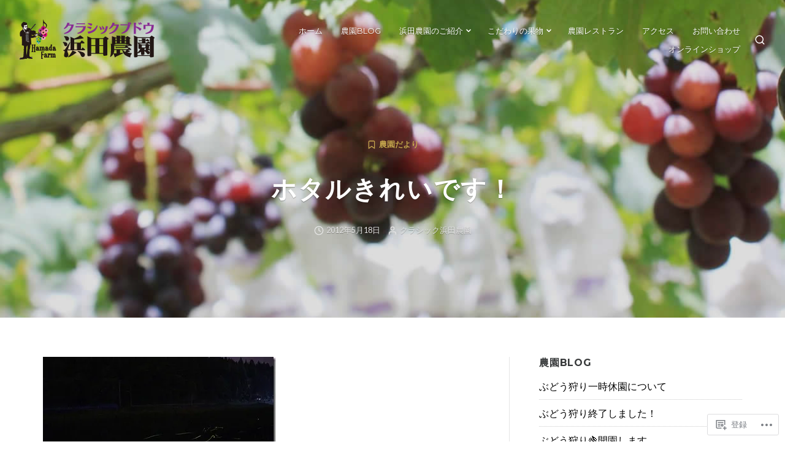

--- FILE ---
content_type: text/html; charset=UTF-8
request_url: https://classicbudou.net/2012/05/18/%E3%83%9B%E3%82%BF%E3%83%AB%E3%81%8D%E3%82%8C%E3%81%84%E3%81%A7%E3%81%99%EF%BC%81/
body_size: 20985
content:
<!DOCTYPE html>
<html lang="ja">
<head>
<meta charset="UTF-8">
<meta name="viewport" content="width=device-width, initial-scale=1">

<title>ホタルきれいです！ &#8211; クラシックブドウ浜田農園</title>
<meta name='robots' content='max-image-preview:large' />
<meta name="google-site-verification" content="olJ5Sow0UoCYZM3ocbh6HmETxWFh0MXAY6AHwu0eQR0" />
<meta name="msvalidate.01" content="5DD4F7EAA8F4CF36FE06FE21559680A6" />

<!-- Async WordPress.com Remote Login -->
<script id="wpcom_remote_login_js">
var wpcom_remote_login_extra_auth = '';
function wpcom_remote_login_remove_dom_node_id( element_id ) {
	var dom_node = document.getElementById( element_id );
	if ( dom_node ) { dom_node.parentNode.removeChild( dom_node ); }
}
function wpcom_remote_login_remove_dom_node_classes( class_name ) {
	var dom_nodes = document.querySelectorAll( '.' + class_name );
	for ( var i = 0; i < dom_nodes.length; i++ ) {
		dom_nodes[ i ].parentNode.removeChild( dom_nodes[ i ] );
	}
}
function wpcom_remote_login_final_cleanup() {
	wpcom_remote_login_remove_dom_node_classes( "wpcom_remote_login_msg" );
	wpcom_remote_login_remove_dom_node_id( "wpcom_remote_login_key" );
	wpcom_remote_login_remove_dom_node_id( "wpcom_remote_login_validate" );
	wpcom_remote_login_remove_dom_node_id( "wpcom_remote_login_js" );
	wpcom_remote_login_remove_dom_node_id( "wpcom_request_access_iframe" );
	wpcom_remote_login_remove_dom_node_id( "wpcom_request_access_styles" );
}

// Watch for messages back from the remote login
window.addEventListener( "message", function( e ) {
	if ( e.origin === "https://r-login.wordpress.com" ) {
		var data = {};
		try {
			data = JSON.parse( e.data );
		} catch( e ) {
			wpcom_remote_login_final_cleanup();
			return;
		}

		if ( data.msg === 'LOGIN' ) {
			// Clean up the login check iframe
			wpcom_remote_login_remove_dom_node_id( "wpcom_remote_login_key" );

			var id_regex = new RegExp( /^[0-9]+$/ );
			var token_regex = new RegExp( /^.*|.*|.*$/ );
			if (
				token_regex.test( data.token )
				&& id_regex.test( data.wpcomid )
			) {
				// We have everything we need to ask for a login
				var script = document.createElement( "script" );
				script.setAttribute( "id", "wpcom_remote_login_validate" );
				script.src = '/remote-login.php?wpcom_remote_login=validate'
					+ '&wpcomid=' + data.wpcomid
					+ '&token=' + encodeURIComponent( data.token )
					+ '&host=' + window.location.protocol
					+ '//' + window.location.hostname
					+ '&postid=145'
					+ '&is_singular=1';
				document.body.appendChild( script );
			}

			return;
		}

		// Safari ITP, not logged in, so redirect
		if ( data.msg === 'LOGIN-REDIRECT' ) {
			window.location = 'https://wordpress.com/log-in?redirect_to=' + window.location.href;
			return;
		}

		// Safari ITP, storage access failed, remove the request
		if ( data.msg === 'LOGIN-REMOVE' ) {
			var css_zap = 'html { -webkit-transition: margin-top 1s; transition: margin-top 1s; } /* 9001 */ html { margin-top: 0 !important; } * html body { margin-top: 0 !important; } @media screen and ( max-width: 782px ) { html { margin-top: 0 !important; } * html body { margin-top: 0 !important; } }';
			var style_zap = document.createElement( 'style' );
			style_zap.type = 'text/css';
			style_zap.appendChild( document.createTextNode( css_zap ) );
			document.body.appendChild( style_zap );

			var e = document.getElementById( 'wpcom_request_access_iframe' );
			e.parentNode.removeChild( e );

			document.cookie = 'wordpress_com_login_access=denied; path=/; max-age=31536000';

			return;
		}

		// Safari ITP
		if ( data.msg === 'REQUEST_ACCESS' ) {
			console.log( 'request access: safari' );

			// Check ITP iframe enable/disable knob
			if ( wpcom_remote_login_extra_auth !== 'safari_itp_iframe' ) {
				return;
			}

			// If we are in a "private window" there is no ITP.
			var private_window = false;
			try {
				var opendb = window.openDatabase( null, null, null, null );
			} catch( e ) {
				private_window = true;
			}

			if ( private_window ) {
				console.log( 'private window' );
				return;
			}

			var iframe = document.createElement( 'iframe' );
			iframe.id = 'wpcom_request_access_iframe';
			iframe.setAttribute( 'scrolling', 'no' );
			iframe.setAttribute( 'sandbox', 'allow-storage-access-by-user-activation allow-scripts allow-same-origin allow-top-navigation-by-user-activation' );
			iframe.src = 'https://r-login.wordpress.com/remote-login.php?wpcom_remote_login=request_access&origin=' + encodeURIComponent( data.origin ) + '&wpcomid=' + encodeURIComponent( data.wpcomid );

			var css = 'html { -webkit-transition: margin-top 1s; transition: margin-top 1s; } /* 9001 */ html { margin-top: 46px !important; } * html body { margin-top: 46px !important; } @media screen and ( max-width: 660px ) { html { margin-top: 71px !important; } * html body { margin-top: 71px !important; } #wpcom_request_access_iframe { display: block; height: 71px !important; } } #wpcom_request_access_iframe { border: 0px; height: 46px; position: fixed; top: 0; left: 0; width: 100%; min-width: 100%; z-index: 99999; background: #23282d; } ';

			var style = document.createElement( 'style' );
			style.type = 'text/css';
			style.id = 'wpcom_request_access_styles';
			style.appendChild( document.createTextNode( css ) );
			document.body.appendChild( style );

			document.body.appendChild( iframe );
		}

		if ( data.msg === 'DONE' ) {
			wpcom_remote_login_final_cleanup();
		}
	}
}, false );

// Inject the remote login iframe after the page has had a chance to load
// more critical resources
window.addEventListener( "DOMContentLoaded", function( e ) {
	var iframe = document.createElement( "iframe" );
	iframe.style.display = "none";
	iframe.setAttribute( "scrolling", "no" );
	iframe.setAttribute( "id", "wpcom_remote_login_key" );
	iframe.src = "https://r-login.wordpress.com/remote-login.php"
		+ "?wpcom_remote_login=key"
		+ "&origin=aHR0cHM6Ly9jbGFzc2ljYnVkb3UubmV0"
		+ "&wpcomid=101040813"
		+ "&time=" + Math.floor( Date.now() / 1000 );
	document.body.appendChild( iframe );
}, false );
</script>
<link rel='dns-prefetch' href='//s0.wp.com' />
<link rel='dns-prefetch' href='//fonts-api.wp.com' />
<link rel="alternate" type="application/rss+xml" title="クラシックブドウ浜田農園 &raquo; フィード" href="https://classicbudou.net/feed/" />
<link rel="alternate" type="application/rss+xml" title="クラシックブドウ浜田農園 &raquo; コメントフィード" href="https://classicbudou.net/comments/feed/" />
	<script type="text/javascript">
		/* <![CDATA[ */
		function addLoadEvent(func) {
			var oldonload = window.onload;
			if (typeof window.onload != 'function') {
				window.onload = func;
			} else {
				window.onload = function () {
					oldonload();
					func();
				}
			}
		}
		/* ]]> */
	</script>
	<link crossorigin='anonymous' rel='stylesheet' id='all-css-0-1' href='/_static/??-eJxtzEkKgDAMQNELWYNjcSGeRdog1Q7BpHh9UQRBXD74fDhImRQFo0DIinxeXGRYUWg222PgHCEkmz0y7OhnQasosXxUGuYC/o/ebfh+b135FMZKd02th77t1hMpiDR+&cssminify=yes' type='text/css' media='all' />
<style id='wp-emoji-styles-inline-css'>

	img.wp-smiley, img.emoji {
		display: inline !important;
		border: none !important;
		box-shadow: none !important;
		height: 1em !important;
		width: 1em !important;
		margin: 0 0.07em !important;
		vertical-align: -0.1em !important;
		background: none !important;
		padding: 0 !important;
	}
/*# sourceURL=wp-emoji-styles-inline-css */
</style>
<link crossorigin='anonymous' rel='stylesheet' id='all-css-2-1' href='/wp-content/plugins/gutenberg-core/v22.4.2/build/styles/block-library/style.min.css?m=1769608164i&cssminify=yes' type='text/css' media='all' />
<style id='wp-block-library-inline-css'>
.has-text-align-justify {
	text-align:justify;
}
.has-text-align-justify{text-align:justify;}

/*# sourceURL=wp-block-library-inline-css */
</style><style id='global-styles-inline-css'>
:root{--wp--preset--aspect-ratio--square: 1;--wp--preset--aspect-ratio--4-3: 4/3;--wp--preset--aspect-ratio--3-4: 3/4;--wp--preset--aspect-ratio--3-2: 3/2;--wp--preset--aspect-ratio--2-3: 2/3;--wp--preset--aspect-ratio--16-9: 16/9;--wp--preset--aspect-ratio--9-16: 9/16;--wp--preset--color--black: #000000;--wp--preset--color--cyan-bluish-gray: #abb8c3;--wp--preset--color--white: #ffffff;--wp--preset--color--pale-pink: #f78da7;--wp--preset--color--vivid-red: #cf2e2e;--wp--preset--color--luminous-vivid-orange: #ff6900;--wp--preset--color--luminous-vivid-amber: #fcb900;--wp--preset--color--light-green-cyan: #7bdcb5;--wp--preset--color--vivid-green-cyan: #00d084;--wp--preset--color--pale-cyan-blue: #8ed1fc;--wp--preset--color--vivid-cyan-blue: #0693e3;--wp--preset--color--vivid-purple: #9b51e0;--wp--preset--gradient--vivid-cyan-blue-to-vivid-purple: linear-gradient(135deg,rgb(6,147,227) 0%,rgb(155,81,224) 100%);--wp--preset--gradient--light-green-cyan-to-vivid-green-cyan: linear-gradient(135deg,rgb(122,220,180) 0%,rgb(0,208,130) 100%);--wp--preset--gradient--luminous-vivid-amber-to-luminous-vivid-orange: linear-gradient(135deg,rgb(252,185,0) 0%,rgb(255,105,0) 100%);--wp--preset--gradient--luminous-vivid-orange-to-vivid-red: linear-gradient(135deg,rgb(255,105,0) 0%,rgb(207,46,46) 100%);--wp--preset--gradient--very-light-gray-to-cyan-bluish-gray: linear-gradient(135deg,rgb(238,238,238) 0%,rgb(169,184,195) 100%);--wp--preset--gradient--cool-to-warm-spectrum: linear-gradient(135deg,rgb(74,234,220) 0%,rgb(151,120,209) 20%,rgb(207,42,186) 40%,rgb(238,44,130) 60%,rgb(251,105,98) 80%,rgb(254,248,76) 100%);--wp--preset--gradient--blush-light-purple: linear-gradient(135deg,rgb(255,206,236) 0%,rgb(152,150,240) 100%);--wp--preset--gradient--blush-bordeaux: linear-gradient(135deg,rgb(254,205,165) 0%,rgb(254,45,45) 50%,rgb(107,0,62) 100%);--wp--preset--gradient--luminous-dusk: linear-gradient(135deg,rgb(255,203,112) 0%,rgb(199,81,192) 50%,rgb(65,88,208) 100%);--wp--preset--gradient--pale-ocean: linear-gradient(135deg,rgb(255,245,203) 0%,rgb(182,227,212) 50%,rgb(51,167,181) 100%);--wp--preset--gradient--electric-grass: linear-gradient(135deg,rgb(202,248,128) 0%,rgb(113,206,126) 100%);--wp--preset--gradient--midnight: linear-gradient(135deg,rgb(2,3,129) 0%,rgb(40,116,252) 100%);--wp--preset--font-size--small: 0.889rem;--wp--preset--font-size--medium: 1.266rem;--wp--preset--font-size--large: 1.602rem;--wp--preset--font-size--x-large: 42px;--wp--preset--font-size--normal: 1rem;--wp--preset--font-size--huge: 2.027rem;--wp--preset--font-size--enormous: 3.247rem;--wp--preset--font-size--gigantic: 4.11rem;--wp--preset--font-family--albert-sans: 'Albert Sans', sans-serif;--wp--preset--font-family--alegreya: Alegreya, serif;--wp--preset--font-family--arvo: Arvo, serif;--wp--preset--font-family--bodoni-moda: 'Bodoni Moda', serif;--wp--preset--font-family--bricolage-grotesque: 'Bricolage Grotesque', sans-serif;--wp--preset--font-family--cabin: Cabin, sans-serif;--wp--preset--font-family--chivo: Chivo, sans-serif;--wp--preset--font-family--commissioner: Commissioner, sans-serif;--wp--preset--font-family--cormorant: Cormorant, serif;--wp--preset--font-family--courier-prime: 'Courier Prime', monospace;--wp--preset--font-family--crimson-pro: 'Crimson Pro', serif;--wp--preset--font-family--dm-mono: 'DM Mono', monospace;--wp--preset--font-family--dm-sans: 'DM Sans', sans-serif;--wp--preset--font-family--dm-serif-display: 'DM Serif Display', serif;--wp--preset--font-family--domine: Domine, serif;--wp--preset--font-family--eb-garamond: 'EB Garamond', serif;--wp--preset--font-family--epilogue: Epilogue, sans-serif;--wp--preset--font-family--fahkwang: Fahkwang, sans-serif;--wp--preset--font-family--figtree: Figtree, sans-serif;--wp--preset--font-family--fira-sans: 'Fira Sans', sans-serif;--wp--preset--font-family--fjalla-one: 'Fjalla One', sans-serif;--wp--preset--font-family--fraunces: Fraunces, serif;--wp--preset--font-family--gabarito: Gabarito, system-ui;--wp--preset--font-family--ibm-plex-mono: 'IBM Plex Mono', monospace;--wp--preset--font-family--ibm-plex-sans: 'IBM Plex Sans', sans-serif;--wp--preset--font-family--ibarra-real-nova: 'Ibarra Real Nova', serif;--wp--preset--font-family--instrument-serif: 'Instrument Serif', serif;--wp--preset--font-family--inter: Inter, sans-serif;--wp--preset--font-family--josefin-sans: 'Josefin Sans', sans-serif;--wp--preset--font-family--jost: Jost, sans-serif;--wp--preset--font-family--libre-baskerville: 'Libre Baskerville', serif;--wp--preset--font-family--libre-franklin: 'Libre Franklin', sans-serif;--wp--preset--font-family--literata: Literata, serif;--wp--preset--font-family--lora: Lora, serif;--wp--preset--font-family--merriweather: Merriweather, serif;--wp--preset--font-family--montserrat: Montserrat, sans-serif;--wp--preset--font-family--newsreader: Newsreader, serif;--wp--preset--font-family--noto-sans-mono: 'Noto Sans Mono', sans-serif;--wp--preset--font-family--nunito: Nunito, sans-serif;--wp--preset--font-family--open-sans: 'Open Sans', sans-serif;--wp--preset--font-family--overpass: Overpass, sans-serif;--wp--preset--font-family--pt-serif: 'PT Serif', serif;--wp--preset--font-family--petrona: Petrona, serif;--wp--preset--font-family--piazzolla: Piazzolla, serif;--wp--preset--font-family--playfair-display: 'Playfair Display', serif;--wp--preset--font-family--plus-jakarta-sans: 'Plus Jakarta Sans', sans-serif;--wp--preset--font-family--poppins: Poppins, sans-serif;--wp--preset--font-family--raleway: Raleway, sans-serif;--wp--preset--font-family--roboto: Roboto, sans-serif;--wp--preset--font-family--roboto-slab: 'Roboto Slab', serif;--wp--preset--font-family--rubik: Rubik, sans-serif;--wp--preset--font-family--rufina: Rufina, serif;--wp--preset--font-family--sora: Sora, sans-serif;--wp--preset--font-family--source-sans-3: 'Source Sans 3', sans-serif;--wp--preset--font-family--source-serif-4: 'Source Serif 4', serif;--wp--preset--font-family--space-mono: 'Space Mono', monospace;--wp--preset--font-family--syne: Syne, sans-serif;--wp--preset--font-family--texturina: Texturina, serif;--wp--preset--font-family--urbanist: Urbanist, sans-serif;--wp--preset--font-family--work-sans: 'Work Sans', sans-serif;--wp--preset--spacing--20: 0.44rem;--wp--preset--spacing--30: 0.67rem;--wp--preset--spacing--40: 1rem;--wp--preset--spacing--50: 1.5rem;--wp--preset--spacing--60: 2.25rem;--wp--preset--spacing--70: 3.38rem;--wp--preset--spacing--80: 5.06rem;--wp--preset--shadow--natural: 6px 6px 9px rgba(0, 0, 0, 0.2);--wp--preset--shadow--deep: 12px 12px 50px rgba(0, 0, 0, 0.4);--wp--preset--shadow--sharp: 6px 6px 0px rgba(0, 0, 0, 0.2);--wp--preset--shadow--outlined: 6px 6px 0px -3px rgb(255, 255, 255), 6px 6px rgb(0, 0, 0);--wp--preset--shadow--crisp: 6px 6px 0px rgb(0, 0, 0);}:where(body) { margin: 0; }:where(.is-layout-flex){gap: 0.5em;}:where(.is-layout-grid){gap: 0.5em;}body .is-layout-flex{display: flex;}.is-layout-flex{flex-wrap: wrap;align-items: center;}.is-layout-flex > :is(*, div){margin: 0;}body .is-layout-grid{display: grid;}.is-layout-grid > :is(*, div){margin: 0;}body{padding-top: 0px;padding-right: 0px;padding-bottom: 0px;padding-left: 0px;}:root :where(.wp-element-button, .wp-block-button__link){background-color: #32373c;border-width: 0;color: #fff;font-family: inherit;font-size: inherit;font-style: inherit;font-weight: inherit;letter-spacing: inherit;line-height: inherit;padding-top: calc(0.667em + 2px);padding-right: calc(1.333em + 2px);padding-bottom: calc(0.667em + 2px);padding-left: calc(1.333em + 2px);text-decoration: none;text-transform: inherit;}.has-black-color{color: var(--wp--preset--color--black) !important;}.has-cyan-bluish-gray-color{color: var(--wp--preset--color--cyan-bluish-gray) !important;}.has-white-color{color: var(--wp--preset--color--white) !important;}.has-pale-pink-color{color: var(--wp--preset--color--pale-pink) !important;}.has-vivid-red-color{color: var(--wp--preset--color--vivid-red) !important;}.has-luminous-vivid-orange-color{color: var(--wp--preset--color--luminous-vivid-orange) !important;}.has-luminous-vivid-amber-color{color: var(--wp--preset--color--luminous-vivid-amber) !important;}.has-light-green-cyan-color{color: var(--wp--preset--color--light-green-cyan) !important;}.has-vivid-green-cyan-color{color: var(--wp--preset--color--vivid-green-cyan) !important;}.has-pale-cyan-blue-color{color: var(--wp--preset--color--pale-cyan-blue) !important;}.has-vivid-cyan-blue-color{color: var(--wp--preset--color--vivid-cyan-blue) !important;}.has-vivid-purple-color{color: var(--wp--preset--color--vivid-purple) !important;}.has-black-background-color{background-color: var(--wp--preset--color--black) !important;}.has-cyan-bluish-gray-background-color{background-color: var(--wp--preset--color--cyan-bluish-gray) !important;}.has-white-background-color{background-color: var(--wp--preset--color--white) !important;}.has-pale-pink-background-color{background-color: var(--wp--preset--color--pale-pink) !important;}.has-vivid-red-background-color{background-color: var(--wp--preset--color--vivid-red) !important;}.has-luminous-vivid-orange-background-color{background-color: var(--wp--preset--color--luminous-vivid-orange) !important;}.has-luminous-vivid-amber-background-color{background-color: var(--wp--preset--color--luminous-vivid-amber) !important;}.has-light-green-cyan-background-color{background-color: var(--wp--preset--color--light-green-cyan) !important;}.has-vivid-green-cyan-background-color{background-color: var(--wp--preset--color--vivid-green-cyan) !important;}.has-pale-cyan-blue-background-color{background-color: var(--wp--preset--color--pale-cyan-blue) !important;}.has-vivid-cyan-blue-background-color{background-color: var(--wp--preset--color--vivid-cyan-blue) !important;}.has-vivid-purple-background-color{background-color: var(--wp--preset--color--vivid-purple) !important;}.has-black-border-color{border-color: var(--wp--preset--color--black) !important;}.has-cyan-bluish-gray-border-color{border-color: var(--wp--preset--color--cyan-bluish-gray) !important;}.has-white-border-color{border-color: var(--wp--preset--color--white) !important;}.has-pale-pink-border-color{border-color: var(--wp--preset--color--pale-pink) !important;}.has-vivid-red-border-color{border-color: var(--wp--preset--color--vivid-red) !important;}.has-luminous-vivid-orange-border-color{border-color: var(--wp--preset--color--luminous-vivid-orange) !important;}.has-luminous-vivid-amber-border-color{border-color: var(--wp--preset--color--luminous-vivid-amber) !important;}.has-light-green-cyan-border-color{border-color: var(--wp--preset--color--light-green-cyan) !important;}.has-vivid-green-cyan-border-color{border-color: var(--wp--preset--color--vivid-green-cyan) !important;}.has-pale-cyan-blue-border-color{border-color: var(--wp--preset--color--pale-cyan-blue) !important;}.has-vivid-cyan-blue-border-color{border-color: var(--wp--preset--color--vivid-cyan-blue) !important;}.has-vivid-purple-border-color{border-color: var(--wp--preset--color--vivid-purple) !important;}.has-vivid-cyan-blue-to-vivid-purple-gradient-background{background: var(--wp--preset--gradient--vivid-cyan-blue-to-vivid-purple) !important;}.has-light-green-cyan-to-vivid-green-cyan-gradient-background{background: var(--wp--preset--gradient--light-green-cyan-to-vivid-green-cyan) !important;}.has-luminous-vivid-amber-to-luminous-vivid-orange-gradient-background{background: var(--wp--preset--gradient--luminous-vivid-amber-to-luminous-vivid-orange) !important;}.has-luminous-vivid-orange-to-vivid-red-gradient-background{background: var(--wp--preset--gradient--luminous-vivid-orange-to-vivid-red) !important;}.has-very-light-gray-to-cyan-bluish-gray-gradient-background{background: var(--wp--preset--gradient--very-light-gray-to-cyan-bluish-gray) !important;}.has-cool-to-warm-spectrum-gradient-background{background: var(--wp--preset--gradient--cool-to-warm-spectrum) !important;}.has-blush-light-purple-gradient-background{background: var(--wp--preset--gradient--blush-light-purple) !important;}.has-blush-bordeaux-gradient-background{background: var(--wp--preset--gradient--blush-bordeaux) !important;}.has-luminous-dusk-gradient-background{background: var(--wp--preset--gradient--luminous-dusk) !important;}.has-pale-ocean-gradient-background{background: var(--wp--preset--gradient--pale-ocean) !important;}.has-electric-grass-gradient-background{background: var(--wp--preset--gradient--electric-grass) !important;}.has-midnight-gradient-background{background: var(--wp--preset--gradient--midnight) !important;}.has-small-font-size{font-size: var(--wp--preset--font-size--small) !important;}.has-medium-font-size{font-size: var(--wp--preset--font-size--medium) !important;}.has-large-font-size{font-size: var(--wp--preset--font-size--large) !important;}.has-x-large-font-size{font-size: var(--wp--preset--font-size--x-large) !important;}.has-normal-font-size{font-size: var(--wp--preset--font-size--normal) !important;}.has-huge-font-size{font-size: var(--wp--preset--font-size--huge) !important;}.has-enormous-font-size{font-size: var(--wp--preset--font-size--enormous) !important;}.has-gigantic-font-size{font-size: var(--wp--preset--font-size--gigantic) !important;}.has-albert-sans-font-family{font-family: var(--wp--preset--font-family--albert-sans) !important;}.has-alegreya-font-family{font-family: var(--wp--preset--font-family--alegreya) !important;}.has-arvo-font-family{font-family: var(--wp--preset--font-family--arvo) !important;}.has-bodoni-moda-font-family{font-family: var(--wp--preset--font-family--bodoni-moda) !important;}.has-bricolage-grotesque-font-family{font-family: var(--wp--preset--font-family--bricolage-grotesque) !important;}.has-cabin-font-family{font-family: var(--wp--preset--font-family--cabin) !important;}.has-chivo-font-family{font-family: var(--wp--preset--font-family--chivo) !important;}.has-commissioner-font-family{font-family: var(--wp--preset--font-family--commissioner) !important;}.has-cormorant-font-family{font-family: var(--wp--preset--font-family--cormorant) !important;}.has-courier-prime-font-family{font-family: var(--wp--preset--font-family--courier-prime) !important;}.has-crimson-pro-font-family{font-family: var(--wp--preset--font-family--crimson-pro) !important;}.has-dm-mono-font-family{font-family: var(--wp--preset--font-family--dm-mono) !important;}.has-dm-sans-font-family{font-family: var(--wp--preset--font-family--dm-sans) !important;}.has-dm-serif-display-font-family{font-family: var(--wp--preset--font-family--dm-serif-display) !important;}.has-domine-font-family{font-family: var(--wp--preset--font-family--domine) !important;}.has-eb-garamond-font-family{font-family: var(--wp--preset--font-family--eb-garamond) !important;}.has-epilogue-font-family{font-family: var(--wp--preset--font-family--epilogue) !important;}.has-fahkwang-font-family{font-family: var(--wp--preset--font-family--fahkwang) !important;}.has-figtree-font-family{font-family: var(--wp--preset--font-family--figtree) !important;}.has-fira-sans-font-family{font-family: var(--wp--preset--font-family--fira-sans) !important;}.has-fjalla-one-font-family{font-family: var(--wp--preset--font-family--fjalla-one) !important;}.has-fraunces-font-family{font-family: var(--wp--preset--font-family--fraunces) !important;}.has-gabarito-font-family{font-family: var(--wp--preset--font-family--gabarito) !important;}.has-ibm-plex-mono-font-family{font-family: var(--wp--preset--font-family--ibm-plex-mono) !important;}.has-ibm-plex-sans-font-family{font-family: var(--wp--preset--font-family--ibm-plex-sans) !important;}.has-ibarra-real-nova-font-family{font-family: var(--wp--preset--font-family--ibarra-real-nova) !important;}.has-instrument-serif-font-family{font-family: var(--wp--preset--font-family--instrument-serif) !important;}.has-inter-font-family{font-family: var(--wp--preset--font-family--inter) !important;}.has-josefin-sans-font-family{font-family: var(--wp--preset--font-family--josefin-sans) !important;}.has-jost-font-family{font-family: var(--wp--preset--font-family--jost) !important;}.has-libre-baskerville-font-family{font-family: var(--wp--preset--font-family--libre-baskerville) !important;}.has-libre-franklin-font-family{font-family: var(--wp--preset--font-family--libre-franklin) !important;}.has-literata-font-family{font-family: var(--wp--preset--font-family--literata) !important;}.has-lora-font-family{font-family: var(--wp--preset--font-family--lora) !important;}.has-merriweather-font-family{font-family: var(--wp--preset--font-family--merriweather) !important;}.has-montserrat-font-family{font-family: var(--wp--preset--font-family--montserrat) !important;}.has-newsreader-font-family{font-family: var(--wp--preset--font-family--newsreader) !important;}.has-noto-sans-mono-font-family{font-family: var(--wp--preset--font-family--noto-sans-mono) !important;}.has-nunito-font-family{font-family: var(--wp--preset--font-family--nunito) !important;}.has-open-sans-font-family{font-family: var(--wp--preset--font-family--open-sans) !important;}.has-overpass-font-family{font-family: var(--wp--preset--font-family--overpass) !important;}.has-pt-serif-font-family{font-family: var(--wp--preset--font-family--pt-serif) !important;}.has-petrona-font-family{font-family: var(--wp--preset--font-family--petrona) !important;}.has-piazzolla-font-family{font-family: var(--wp--preset--font-family--piazzolla) !important;}.has-playfair-display-font-family{font-family: var(--wp--preset--font-family--playfair-display) !important;}.has-plus-jakarta-sans-font-family{font-family: var(--wp--preset--font-family--plus-jakarta-sans) !important;}.has-poppins-font-family{font-family: var(--wp--preset--font-family--poppins) !important;}.has-raleway-font-family{font-family: var(--wp--preset--font-family--raleway) !important;}.has-roboto-font-family{font-family: var(--wp--preset--font-family--roboto) !important;}.has-roboto-slab-font-family{font-family: var(--wp--preset--font-family--roboto-slab) !important;}.has-rubik-font-family{font-family: var(--wp--preset--font-family--rubik) !important;}.has-rufina-font-family{font-family: var(--wp--preset--font-family--rufina) !important;}.has-sora-font-family{font-family: var(--wp--preset--font-family--sora) !important;}.has-source-sans-3-font-family{font-family: var(--wp--preset--font-family--source-sans-3) !important;}.has-source-serif-4-font-family{font-family: var(--wp--preset--font-family--source-serif-4) !important;}.has-space-mono-font-family{font-family: var(--wp--preset--font-family--space-mono) !important;}.has-syne-font-family{font-family: var(--wp--preset--font-family--syne) !important;}.has-texturina-font-family{font-family: var(--wp--preset--font-family--texturina) !important;}.has-urbanist-font-family{font-family: var(--wp--preset--font-family--urbanist) !important;}.has-work-sans-font-family{font-family: var(--wp--preset--font-family--work-sans) !important;}
/*# sourceURL=global-styles-inline-css */
</style>

<style id='classic-theme-styles-inline-css'>
.wp-block-button__link{background-color:#32373c;border-radius:9999px;box-shadow:none;color:#fff;font-size:1.125em;padding:calc(.667em + 2px) calc(1.333em + 2px);text-decoration:none}.wp-block-file__button{background:#32373c;color:#fff}.wp-block-accordion-heading{margin:0}.wp-block-accordion-heading__toggle{background-color:inherit!important;color:inherit!important}.wp-block-accordion-heading__toggle:not(:focus-visible){outline:none}.wp-block-accordion-heading__toggle:focus,.wp-block-accordion-heading__toggle:hover{background-color:inherit!important;border:none;box-shadow:none;color:inherit;padding:var(--wp--preset--spacing--20,1em) 0;text-decoration:none}.wp-block-accordion-heading__toggle:focus-visible{outline:auto;outline-offset:0}
/*# sourceURL=/wp-content/plugins/gutenberg-core/v22.4.2/build/styles/block-library/classic.min.css */
</style>
<link crossorigin='anonymous' rel='stylesheet' id='all-css-4-1' href='/_static/??-eJx9jcEKg0AMRH+oaVhorR7Eb9E16IpZg8min2889FZ6GYbhPQYPgbhlo2zIBWQtU8qKcdvJd5be0AmmMfW0Ejv2jKoP/K0daZzIXNdvB6PzvyJ+A8MgO6mCJ6fCYLN/6e113IZXU9WfUL/DcgHSTkDo&cssminify=yes' type='text/css' media='all' />
<link rel='stylesheet' id='appetite-google-fonts-css' href='https://fonts-api.wp.com/css?family=Montserrat%3A400%2C400i%2C700%2C700i%7CLato%3A400%2C700%2C400italic%2C700italic&#038;subset=latin%2Clatin-ext%2Ccyrillic%2Ccyrillic-ext&#038;display=swap' media='all' />
<link crossorigin='anonymous' rel='stylesheet' id='all-css-6-1' href='/wp-content/themes/premium/appetite/style.css?m=1630507115i&cssminify=yes' type='text/css' media='all' />
<link crossorigin='anonymous' rel='stylesheet' id='print-css-7-1' href='/wp-content/themes/premium/appetite/assets/css/print-style.css?m=1567721920i&cssminify=yes' type='text/css' media='print' />
<link crossorigin='anonymous' rel='stylesheet' id='all-css-8-1' href='/_static/??-eJydTksKwkAMvZBjakGlC/EscYgxdT6hydDrO3QjIrhw9/48WDXEWpyKgz8ok4EulKVlQFVycQI0IzeI1j3knjAp3BIu+y7t4J+FmVwxPr8GcguaGksxWOiWKnfIW+9Nf5WYakg1okstHyTcE8p2+Jovh9M4TOM0nI/zCywTX9k=&cssminify=yes' type='text/css' media='all' />
<link crossorigin='anonymous' rel='stylesheet' id='print-css-9-1' href='/wp-content/mu-plugins/global-print/global-print.css?m=1465851035i&cssminify=yes' type='text/css' media='print' />
<style id='jetpack-global-styles-frontend-style-inline-css'>
:root { --font-headings: unset; --font-base: unset; --font-headings-default: -apple-system,BlinkMacSystemFont,"Segoe UI",Roboto,Oxygen-Sans,Ubuntu,Cantarell,"Helvetica Neue",sans-serif; --font-base-default: -apple-system,BlinkMacSystemFont,"Segoe UI",Roboto,Oxygen-Sans,Ubuntu,Cantarell,"Helvetica Neue",sans-serif;}
/*# sourceURL=jetpack-global-styles-frontend-style-inline-css */
</style>
<link crossorigin='anonymous' rel='stylesheet' id='all-css-12-1' href='/_static/??-eJyNjcsKAjEMRX/IGtQZBxfip0hMS9sxTYppGfx7H7gRN+7ugcs5sFRHKi1Ig9Jd5R6zGMyhVaTrh8G6QFHfORhYwlvw6P39PbPENZmt4G/ROQuBKWVkxxrVvuBH1lIoz2waILJekF+HUzlupnG3nQ77YZwfuRJIaQ==&cssminify=yes' type='text/css' media='all' />
<script type="text/javascript" id="jetpack_related-posts-js-extra">
/* <![CDATA[ */
var related_posts_js_options = {"post_heading":"h4"};
//# sourceURL=jetpack_related-posts-js-extra
/* ]]> */
</script>
<script type="text/javascript" id="wpcom-actionbar-placeholder-js-extra">
/* <![CDATA[ */
var actionbardata = {"siteID":"101040813","postID":"145","siteURL":"https://classicbudou.net","xhrURL":"https://classicbudou.net/wp-admin/admin-ajax.php","nonce":"568a300120","isLoggedIn":"","statusMessage":"","subsEmailDefault":"instantly","proxyScriptUrl":"https://s0.wp.com/wp-content/js/wpcom-proxy-request.js?m=1513050504i&amp;ver=20211021","shortlink":"https://wp.me/p6PXkx-2l","i18n":{"followedText":"\u3053\u306e\u30b5\u30a4\u30c8\u306e\u65b0\u3057\u3044\u6295\u7a3f\u306f \u003Ca href=\"https://wordpress.com/reader\"\u003EReader\u003C/a\u003E \u306b\u8868\u793a\u3055\u308c\u308b\u3088\u3046\u306b\u306a\u308a\u307e\u3057\u305f","foldBar":"\u3053\u306e\u30d0\u30fc\u3092\u6298\u308a\u305f\u305f\u3080","unfoldBar":"\u3053\u306e\u30d0\u30fc\u3092\u5c55\u958b","shortLinkCopied":"\u77ed\u7e2e\u30ea\u30f3\u30af\u304c\u30af\u30ea\u30c3\u30d7\u30dc\u30fc\u30c9\u306b\u30b3\u30d4\u30fc\u3055\u308c\u307e\u3057\u305f\u3002"}};
//# sourceURL=wpcom-actionbar-placeholder-js-extra
/* ]]> */
</script>
<script type="text/javascript" id="jetpack-mu-wpcom-settings-js-before">
/* <![CDATA[ */
var JETPACK_MU_WPCOM_SETTINGS = {"assetsUrl":"https://s0.wp.com/wp-content/mu-plugins/jetpack-mu-wpcom-plugin/sun/jetpack_vendor/automattic/jetpack-mu-wpcom/src/build/"};
//# sourceURL=jetpack-mu-wpcom-settings-js-before
/* ]]> */
</script>
<script crossorigin='anonymous' type='text/javascript'  src='/_static/??/wp-content/mu-plugins/jetpack-plugin/sun/_inc/build/related-posts/related-posts.min.js,/wp-content/js/rlt-proxy.js?m=1755011788j'></script>
<script type="text/javascript" id="rlt-proxy-js-after">
/* <![CDATA[ */
	rltInitialize( {"token":null,"iframeOrigins":["https:\/\/widgets.wp.com"]} );
//# sourceURL=rlt-proxy-js-after
/* ]]> */
</script>
<link rel="EditURI" type="application/rsd+xml" title="RSD" href="https://classicbudou.wordpress.com/xmlrpc.php?rsd" />
<meta name="generator" content="WordPress.com" />
<link rel="canonical" href="https://classicbudou.net/2012/05/18/%e3%83%9b%e3%82%bf%e3%83%ab%e3%81%8d%e3%82%8c%e3%81%84%e3%81%a7%e3%81%99%ef%bc%81/" />
<link rel='shortlink' href='https://wp.me/p6PXkx-2l' />
<link rel="alternate" type="application/json+oembed" href="https://public-api.wordpress.com/oembed/?format=json&amp;url=https%3A%2F%2Fclassicbudou.net%2F2012%2F05%2F18%2F%25e3%2583%259b%25e3%2582%25bf%25e3%2583%25ab%25e3%2581%258d%25e3%2582%258c%25e3%2581%2584%25e3%2581%25a7%25e3%2581%2599%25ef%25bc%2581%2F&amp;for=wpcom-auto-discovery" /><link rel="alternate" type="application/xml+oembed" href="https://public-api.wordpress.com/oembed/?format=xml&amp;url=https%3A%2F%2Fclassicbudou.net%2F2012%2F05%2F18%2F%25e3%2583%259b%25e3%2582%25bf%25e3%2583%25ab%25e3%2581%258d%25e3%2582%258c%25e3%2581%2584%25e3%2581%25a7%25e3%2581%2599%25ef%25bc%2581%2F&amp;for=wpcom-auto-discovery" />
<!-- Jetpack Open Graph Tags -->
<meta property="og:type" content="article" />
<meta property="og:title" content="ホタルきれいです！" />
<meta property="og:url" content="https://classicbudou.net/2012/05/18/%e3%83%9b%e3%82%bf%e3%83%ab%e3%81%8d%e3%82%8c%e3%81%84%e3%81%a7%e3%81%99%ef%bc%81/" />
<meta property="og:description" content="自宅近くの小川にホタルたくさんいます。(^o^)" />
<meta property="article:published_time" content="2012-05-18T13:26:47+00:00" />
<meta property="article:modified_time" content="2012-05-18T13:26:47+00:00" />
<meta property="og:site_name" content="クラシックブドウ浜田農園" />
<meta property="og:image" content="https://classicbudou.net/wp-content/uploads/2012/05/img_3423_thumb.jpg" />
<meta property="og:image:secure_url" content="https://classicbudou.net/wp-content/uploads/2012/05/img_3423_thumb.jpg" />
<meta property="og:image:width" content="380" />
<meta property="og:image:height" content="255" />
<meta property="og:image:alt" content="IMG_3423" />
<meta property="og:locale" content="ja_JP" />
<meta property="article:publisher" content="https://www.facebook.com/WordPresscom" />
<meta name="twitter:text:title" content="ホタルきれいです！" />
<meta name="twitter:image" content="https://classicbudou.net/wp-content/uploads/2012/05/img_3423_thumb.jpg?w=640" />
<meta name="twitter:image:alt" content="IMG_3423" />
<meta name="twitter:card" content="summary_large_image" />

<!-- End Jetpack Open Graph Tags -->
<link rel="shortcut icon" type="image/x-icon" href="https://secure.gravatar.com/blavatar/c3fa1251f4145c85e8c2a99cc7e4610815610589e69b001079a3c82ad1adb7ee?s=32" sizes="16x16" />
<link rel="icon" type="image/x-icon" href="https://secure.gravatar.com/blavatar/c3fa1251f4145c85e8c2a99cc7e4610815610589e69b001079a3c82ad1adb7ee?s=32" sizes="16x16" />
<link rel="apple-touch-icon" href="https://secure.gravatar.com/blavatar/c3fa1251f4145c85e8c2a99cc7e4610815610589e69b001079a3c82ad1adb7ee?s=114" />
<link rel='openid.server' href='https://classicbudou.net/?openidserver=1' />
<link rel='openid.delegate' href='https://classicbudou.net/' />
<link rel="search" type="application/opensearchdescription+xml" href="https://classicbudou.net/osd.xml" title="クラシックブドウ浜田農園" />
<link rel="search" type="application/opensearchdescription+xml" href="https://s1.wp.com/opensearch.xml" title="WordPress.com" />
<meta name="description" content="自宅近くの小川にホタルたくさんいます。(^o^) ここの小川たくさんいたんです。いつの間にかこんなに増えてまし&hellip;" />
	<style type="text/css">
			.site-title,
		.site-description {
			position: absolute;
			clip: rect(1px, 1px, 1px, 1px);
		}
		</style>
				<link rel="stylesheet" id="custom-css-css" type="text/css" href="https://s0.wp.com/?custom-css=1&#038;csblog=6PXkx&#038;cscache=6&#038;csrev=13" />
			</head>

<body class="wp-singular post-template-default single single-post postid-145 single-format-standard wp-custom-logo wp-embed-responsive wp-theme-premiumappetite customizer-styles-applied group-blog has-sidebar jetpack-reblog-enabled">
<div id="page" class="site">
	<a class="skip-link screen-reader-text" href="#content">コンテンツへ移動</a>

	<div id="toggle-sidebar" class="toggle-sidebar th-hidden" aria-hidden="true">
		<div class="inner-panel th-stack--lg th-text-sm th-text-secondary-base th-p-base th-pt-sm">
			<button id="close-toggle-sidebar" class="toggle-sidebar-close primary-font clean-button th-block th-justify-center th-w-full th-flex th-items-center" type="button">
				<svg class="svg-icon th-fill-current" width="24" height="24" aria-hidden="true" role="img" focusable="false" xmlns="http://www.w3.org/2000/svg" viewBox="0 0 24 24" fill="none" stroke="currentColor" stroke-width="2" stroke-linecap="round" stroke-linejoin="round"><line x1="18" y1="6" x2="6" y2="18"></line><line x1="6" y1="6" x2="18" y2="18"></line></svg>閉じる			</button><!-- .toggle-sidebar-close -->

			
<form role="search" method="get" class="search-form th-flex th-max-w-base" action="https://classicbudou.net/">
	<label for="search-form-697ea8f49ab24" class="th-block th-w-full">
		<svg class="svg-icon th-fill-current" width="24" height="24" aria-hidden="true" role="img" focusable="false" xmlns="http://www.w3.org/2000/svg" viewBox="0 0 24 24" fill="none" stroke="currentColor" stroke-width="2" stroke-linecap="round" stroke-linejoin="round"><circle cx="11" cy="11" r="8"></circle><line x1="21" y1="21" x2="16.65" y2="16.65"></line></svg>		<span class="screen-reader-text">検索対象:</span>
		<input type="search" id="search-form-697ea8f49ab24" class="search-field th-block th-w-full"
		placeholder="検索 &hellip;"
		value="" name="s" />
	</label>

	<button type="submit" class="search-submit primary-button th-ml-xs">
		検索	</button><!-- .search-submit -->
</form><!-- .search-form -->

			<nav id="mobile-navigation" class="site-menu mobile-navigation lg:th-hidden th-block" aria-label="モバイルメニュー"></nav>

            
<nav class="social-list th-text-center" aria-label="﻿ソーシャルリンクメニュー">
	<ul id="menu-%e3%82%bd%e3%83%bc%e3%82%b7%e3%83%a3%e3%83%ab%e3%83%a1%e3%83%8b%e3%83%a5%e3%83%bc" class="menu-items list-unstyled th-flex th-flex-wrap th-justify-center"><li id="menu-item-670" class="menu-item menu-item-type-custom menu-item-object-custom menu-item-670"><a target="_blank" rel="noopener" href="https://www.facebook.com/classicbudou"><span class="screen-reader-text social-meta">Facebookページ</span><svg class="svg-icon th-fill-current" width="20" height="20" aria-hidden="true" role="img" focusable="false" viewBox="0 0 24 24" xmlns="http://www.w3.org/2000/svg"><path d="M23.9981 11.9991C23.9981 5.37216 18.626 0 11.9991 0C5.37216 0 0 5.37216 0 11.9991C0 17.9882 4.38789 22.9522 10.1242 23.8524V15.4676H7.07758V11.9991H10.1242V9.35553C10.1242 6.34826 11.9156 4.68714 14.6564 4.68714C15.9692 4.68714 17.3424 4.92149 17.3424 4.92149V7.87439H15.8294C14.3388 7.87439 13.8739 8.79933 13.8739 9.74824V11.9991H17.2018L16.6698 15.4676H13.8739V23.8524C19.6103 22.9522 23.9981 17.9882 23.9981 11.9991Z"/></svg></a></li>
</ul></nav><!-- .social-list -->
		</div><!-- .inner-panel -->
	</div><!-- #toggle-sidebar -->

	<header id="masthead" class="site-header primary-font th-flex sm:th-flex-nowrap th-flex-wrap th-justify-center th-items-center sm:th-p-lg th-p-base">
		<div class="site-branding th-stack--sm sm:th-text-left th-text-center sm:th-mb-0 th-mb-base th-w-full">
			<a href="https://classicbudou.net/" class="custom-logo-link" rel="home"><img width="220" height="65" src="https://classicbudou.net/wp-content/uploads/2015/12/logo.png" class="custom-logo" alt="クラシックブドウ浜田農園" decoding="async" srcset="https://classicbudou.net/wp-content/uploads/2015/12/logo.png 220w, https://classicbudou.net/wp-content/uploads/2015/12/logo.png?w=150&amp;h=44 150w" sizes="(max-width: 220px) 100vw, 220px" data-attachment-id="741" data-permalink="https://classicbudou.net/logo/" data-orig-file="https://classicbudou.net/wp-content/uploads/2015/12/logo.png" data-orig-size="220,65" data-comments-opened="0" data-image-meta="{&quot;aperture&quot;:&quot;0&quot;,&quot;credit&quot;:&quot;&quot;,&quot;camera&quot;:&quot;&quot;,&quot;caption&quot;:&quot;&quot;,&quot;created_timestamp&quot;:&quot;0&quot;,&quot;copyright&quot;:&quot;&quot;,&quot;focal_length&quot;:&quot;0&quot;,&quot;iso&quot;:&quot;0&quot;,&quot;shutter_speed&quot;:&quot;0&quot;,&quot;title&quot;:&quot;&quot;,&quot;orientation&quot;:&quot;0&quot;}" data-image-title="logo" data-image-description="" data-image-caption="" data-medium-file="https://classicbudou.net/wp-content/uploads/2015/12/logo.png?w=220" data-large-file="https://classicbudou.net/wp-content/uploads/2015/12/logo.png?w=220" /></a>				<p class="site-title th-uppercase th-text-xl th-mb-0"><a href="https://classicbudou.net/">クラシックブドウ浜田農園</a></p>
							<p class="site-description th-text-base th-font-normal th-hidden th-mb-0">鹿児島県錦江町で、クラシック音楽を聴かせて育てたブドウや、完熟マンゴーなどを栽培しています。</p>
					</div><!-- .site-branding -->

		<nav id="site-navigation" class="site-menu main-navigation th-uppercase lg:th-block th-hidden th-w-full" aria-label="メインメニュー">
			<ul id="menu-%e3%82%b0%e3%83%ad%e3%83%bc%e3%83%90%e3%83%ab%e3%83%a1%e3%83%8b%e3%83%a5%e3%83%bc" class="menu th-flex th-flex-wrap th-justify-end"><li id="menu-item-603" class="menu-item menu-item-type-post_type menu-item-object-page menu-item-home menu-item-603"><a href="https://classicbudou.net/">ホーム</a></li>
<li id="menu-item-604" class="menu-item menu-item-type-post_type menu-item-object-page current_page_parent menu-item-604"><a href="https://classicbudou.net/farm-blog/">農園Blog</a></li>
<li id="menu-item-116" class="menu-item menu-item-type-post_type menu-item-object-page menu-item-has-children menu-item-116"><a href="https://classicbudou.net/hamada-farm/">浜田農園のご紹介</a><span class="arrow-icon" aria-hidden="true"><svg class="svg-icon th-fill-current" width="24" height="24" aria-hidden="true" role="img" focusable="false" xmlns="http://www.w3.org/2000/svg" viewBox="0 0 24 24" fill="none" stroke="currentColor" stroke-width="2" stroke-linecap="round" stroke-linejoin="round"><polyline points="6 9 12 15 18 9"></polyline></svg></span>
<ul class="sub-menu">
	<li id="menu-item-551" class="menu-item menu-item-type-post_type menu-item-object-page menu-item-551"><a href="https://classicbudou.net/hamada-farm/farm-history/">浜田農園ヒストリー</a></li>
	<li id="menu-item-572" class="menu-item menu-item-type-post_type menu-item-object-page menu-item-572"><a href="https://classicbudou.net/hamada-farm/information/">営業情報</a></li>
	<li id="menu-item-573" class="menu-item menu-item-type-post_type menu-item-object-page menu-item-573"><a href="https://classicbudou.net/hamada-farm/farm-owner/">園主 濵田隆介</a></li>
	<li id="menu-item-559" class="menu-item menu-item-type-post_type menu-item-object-page menu-item-559"><a href="https://classicbudou.net/hamada-farm/kinkocho-tashiro/">錦江町田代</a></li>
</ul>
</li>
<li id="menu-item-561" class="menu-item menu-item-type-post_type menu-item-object-page menu-item-has-children menu-item-561"><a href="https://classicbudou.net/fruit/">こだわりの果物</a><span class="arrow-icon" aria-hidden="true"><svg class="svg-icon th-fill-current" width="24" height="24" aria-hidden="true" role="img" focusable="false" xmlns="http://www.w3.org/2000/svg" viewBox="0 0 24 24" fill="none" stroke="currentColor" stroke-width="2" stroke-linecap="round" stroke-linejoin="round"><polyline points="6 9 12 15 18 9"></polyline></svg></span>
<ul class="sub-menu">
	<li id="menu-item-562" class="menu-item menu-item-type-post_type menu-item-object-page menu-item-562"><a href="https://classicbudou.net/fruit/grape/">クラシックブドウ</a></li>
	<li id="menu-item-564" class="menu-item menu-item-type-post_type menu-item-object-page menu-item-564"><a href="https://classicbudou.net/fruit/mango/">完熟マンゴー</a></li>
	<li id="menu-item-563" class="menu-item menu-item-type-post_type menu-item-object-page menu-item-563"><a href="https://classicbudou.net/fruit/blueberry/">ブルーベリー</a></li>
	<li id="menu-item-565" class="menu-item menu-item-type-post_type menu-item-object-page menu-item-565"><a href="https://classicbudou.net/fruit/processed-food/">果物の加工品</a></li>
</ul>
</li>
<li id="menu-item-552" class="menu-item menu-item-type-post_type menu-item-object-page menu-item-552"><a href="https://classicbudou.net/farm-restaurant/">農園レストラン</a></li>
<li id="menu-item-1004" class="menu-item menu-item-type-post_type menu-item-object-page menu-item-1004"><a href="https://classicbudou.net/access/">アクセス</a></li>
<li id="menu-item-545" class="menu-item menu-item-type-post_type menu-item-object-page menu-item-545"><a href="https://classicbudou.net/contact/">お問い合わせ</a></li>
<li id="menu-item-118" class="menu-item menu-item-type-custom menu-item-object-custom menu-item-118"><a target="_blank" rel="noopener" href="http://classicbudou.shop-pro.jp/">オンラインショップ</a></li>
</ul>		</nav><!-- #site-navigation -->

		
		<button id="sidebar-button" class="toggle-sidebar-button clean-button th-uppercase th-flex th-items-center lg:th-ml-sm" type="button" aria-expanded="false">
			<svg class="svg-icon th-fill-current" width="24" height="24" aria-hidden="true" role="img" focusable="false" xmlns="http://www.w3.org/2000/svg" viewBox="0 0 24 24" fill="none" stroke="currentColor" stroke-width="2" stroke-linecap="round" stroke-linejoin="round"><circle cx="11" cy="11" r="8"></circle><line x1="21" y1="21" x2="16.65" y2="16.65"></line></svg>			<span class="screen-reader-text header-search">検索</span>
			<svg class="svg-icon th-fill-current" width="24" height="24" aria-hidden="true" role="img" focusable="false" xmlns="http://www.w3.org/2000/svg" viewBox="0 0 24 24" fill="none" stroke="currentColor" stroke-width="2" stroke-linecap="round" stroke-linejoin="round"><line x1="3" y1="12" x2="21" y2="12"></line><line x1="3" y1="6" x2="21" y2="6"></line><line x1="3" y1="18" x2="21" y2="18"></line></svg>			<span class="header-menu lg:th-hidden th-block">メニュー</span>
			<svg class="svg-icon th-fill-current" width="24" height="24" aria-hidden="true" role="img" focusable="false" xmlns="http://www.w3.org/2000/svg" viewBox="0 0 24 24" fill="none" stroke="currentColor" stroke-width="2" stroke-linecap="round" stroke-linejoin="round"><line x1="18" y1="6" x2="6" y2="18"></line><line x1="6" y1="6" x2="18" y2="18"></line></svg>		</button><!-- .toggle-sidebar-button -->
	</header><!-- #masthead -->

	<div id="content" class="site-content lg:th-pb-3xl md:th-pb-xl th-pb-lg">

<div id="primary-header" class="page-header th-text-center th-uppercase lg:th-mb-3xl md:th-mb-xl th-mb-lg has-background">
	<img width="1230" height="741" src="https://classicbudou.net/wp-content/uploads/2012/05/eyecatch.jpg?w=1230&amp;h=741&amp;crop=1" class="featured-image th-featured-image th-cover th-w-full th-h-full" alt="クラシックブドウ浜田農園" decoding="async" srcset="https://classicbudou.net/wp-content/uploads/2012/05/eyecatch.jpg 1230w, https://classicbudou.net/wp-content/uploads/2012/05/eyecatch.jpg?w=150&amp;h=90&amp;crop=1 150w, https://classicbudou.net/wp-content/uploads/2012/05/eyecatch.jpg?w=300&amp;h=181&amp;crop=1 300w, https://classicbudou.net/wp-content/uploads/2012/05/eyecatch.jpg?w=768&amp;h=463&amp;crop=1 768w, https://classicbudou.net/wp-content/uploads/2012/05/eyecatch.jpg?w=1024&amp;h=617&amp;crop=1 1024w" sizes="(max-width: 1230px) 100vw, 1230px" data-attachment-id="1094" data-permalink="https://classicbudou.net/contact/eyecatch/" data-orig-file="https://classicbudou.net/wp-content/uploads/2012/05/eyecatch.jpg" data-orig-size="1230,741" data-comments-opened="0" data-image-meta="{&quot;aperture&quot;:&quot;0&quot;,&quot;credit&quot;:&quot;&quot;,&quot;camera&quot;:&quot;&quot;,&quot;caption&quot;:&quot;&quot;,&quot;created_timestamp&quot;:&quot;0&quot;,&quot;copyright&quot;:&quot;&quot;,&quot;focal_length&quot;:&quot;0&quot;,&quot;iso&quot;:&quot;0&quot;,&quot;shutter_speed&quot;:&quot;0&quot;,&quot;title&quot;:&quot;&quot;,&quot;orientation&quot;:&quot;0&quot;}" data-image-title="クラシックブドウ浜田農園" data-image-description="" data-image-caption="" data-medium-file="https://classicbudou.net/wp-content/uploads/2012/05/eyecatch.jpg?w=300" data-large-file="https://classicbudou.net/wp-content/uploads/2012/05/eyecatch.jpg?w=750" />
	<div class="container sm:th-py-4xl th-py-2xl th-stack--lg">
		<div class="entry-cats cat-links th-text-xs"><svg class="svg-icon th-fill-current" width="24" height="24" aria-hidden="true" role="img" focusable="false" xmlns="http://www.w3.org/2000/svg" viewBox="0 0 24 24" fill="none" stroke="currentColor" stroke-width="2" stroke-linecap="round" stroke-linejoin="round"><path d="M19 21l-7-5-7 5V5a2 2 0 0 1 2-2h10a2 2 0 0 1 2 2z"></path></svg> <a href="https://classicbudou.net/category/%e8%be%b2%e5%9c%92%e3%81%a0%e3%82%88%e3%82%8a/" rel="category tag">農園だより</a></div><h1 class="page-title entry-title sm:th-text-6xl th-text-3xl th-mx-auto th-tracking-wide">ホタルきれいです！</h1>		<div class="entry-meta th-text-xs th-text-secondary-lighter th-links-inherit">
			<span class="posted-on"><svg class="svg-icon th-fill-current" width="24" height="24" aria-hidden="true" role="img" focusable="false" xmlns="http://www.w3.org/2000/svg" viewBox="0 0 24 24" fill="none" stroke="currentColor" stroke-width="2" stroke-linecap="round" stroke-linejoin="round"><circle cx="12" cy="12" r="10"></circle><polyline points="12 6 12 12 16 14"></polyline></svg><time class="entry-date published updated" datetime="2012-05-18T22:26:47+09:00">2012年5月18日</time></span><span class="byline"> <svg class="svg-icon th-fill-current" width="24" height="24" aria-hidden="true" role="img" focusable="false" xmlns="http://www.w3.org/2000/svg" viewBox="0 0 24 24" fill="none" stroke="currentColor" stroke-width="2" stroke-linecap="round" stroke-linejoin="round"><path d="M20 21v-2a4 4 0 0 0-4-4H8a4 4 0 0 0-4 4v2"></path><circle cx="12" cy="7" r="4"></circle></svg><a href="https://classicbudou.net/author/classicbudouhamada/" rel="author">クラシック浜田農園</a></span>		</div><!-- .entry-meta -->
			</div><!-- .container -->
</div><!-- #primary-header -->


<div class="container th-flex th-flex-wrap">
	<main id="main" class="site-main th-w-full th-stack--2xl">

		
<article id="post-145" class="th-stack--lg post-145 post type-post status-publish format-standard hentry category-291984768">
	<div class="entry-content th-content">
		<p><a href="https://classicbudou.net/wp-content/uploads/2012/05/img_3423.jpg"><img style="background-image:none;padding-left:0;padding-right:0;display:inline;padding-top:0;border:0;" title="IMG_3423" src="https://classicbudou.net/wp-content/uploads/2012/05/img_3423_thumb.jpg?w=380&#038;h=255" alt="IMG_3423" width="380" height="255" border="0" /></a></p>
<p>自宅近くの小川にホタルたくさんいます。(^o^)</p>
<p><span id="more-145"></span></p>
<p>ここの小川たくさんいたんです。いつの間にかこんなに増えてました。川がきれいな証拠ですね。ホタルの光を見るとホッとします。♪</p>
<div id="jp-post-flair" class="sharedaddy sd-like-enabled sd-sharing-enabled"><div class="sharedaddy sd-sharing-enabled"><div class="robots-nocontent sd-block sd-social sd-social-icon sd-sharing"><div class="sd-content"><ul><li class="share-facebook"><a rel="nofollow noopener noreferrer"
				data-shared="sharing-facebook-145"
				class="share-facebook sd-button share-icon no-text"
				href="https://classicbudou.net/2012/05/18/%e3%83%9b%e3%82%bf%e3%83%ab%e3%81%8d%e3%82%8c%e3%81%84%e3%81%a7%e3%81%99%ef%bc%81/?share=facebook"
				target="_blank"
				aria-labelledby="sharing-facebook-145"
				>
				<span id="sharing-facebook-145" hidden>Facebook で共有 (新しいウィンドウで開きます)</span>
				<span>Facebook</span>
			</a></li><li class="share-x"><a rel="nofollow noopener noreferrer"
				data-shared="sharing-x-145"
				class="share-x sd-button share-icon no-text"
				href="https://classicbudou.net/2012/05/18/%e3%83%9b%e3%82%bf%e3%83%ab%e3%81%8d%e3%82%8c%e3%81%84%e3%81%a7%e3%81%99%ef%bc%81/?share=x"
				target="_blank"
				aria-labelledby="sharing-x-145"
				>
				<span id="sharing-x-145" hidden>X で共有 (新しいウィンドウで開きます)</span>
				<span>X</span>
			</a></li><li class="share-end"></li></ul></div></div></div>
<div id='jp-relatedposts' class='jp-relatedposts' >
	<h3 class="jp-relatedposts-headline"><em>関連</em></h3>
</div></div>	</div><!-- .entry-content -->

		<footer class="entry-footer th-stack--lg">
		
			<div class="entry-author author-container th-p-base th-bg-secondary-lightest sm:th-flex th-rounded">
				<div class="author-avatar th-rounded-full"><img referrerpolicy="no-referrer" alt='不明 のアバター' src='https://0.gravatar.com/avatar/31d604b6ef82095f3e4ec1497f1900fae1fa0ed8d940117311ec962efdb9b7bd?s=192&#038;d=identicon&#038;r=G' srcset='https://0.gravatar.com/avatar/31d604b6ef82095f3e4ec1497f1900fae1fa0ed8d940117311ec962efdb9b7bd?s=192&#038;d=identicon&#038;r=G 1x, https://0.gravatar.com/avatar/31d604b6ef82095f3e4ec1497f1900fae1fa0ed8d940117311ec962efdb9b7bd?s=288&#038;d=identicon&#038;r=G 1.5x, https://0.gravatar.com/avatar/31d604b6ef82095f3e4ec1497f1900fae1fa0ed8d940117311ec962efdb9b7bd?s=384&#038;d=identicon&#038;r=G 2x, https://0.gravatar.com/avatar/31d604b6ef82095f3e4ec1497f1900fae1fa0ed8d940117311ec962efdb9b7bd?s=576&#038;d=identicon&#038;r=G 3x, https://0.gravatar.com/avatar/31d604b6ef82095f3e4ec1497f1900fae1fa0ed8d940117311ec962efdb9b7bd?s=768&#038;d=identicon&#038;r=G 4x' class='avatar avatar-192' height='192' width='192' decoding='async' /></div>
				<div class="author-bio th-self-center sm:th-ml-md th-stack--xs">
					<p class="th-uppercase author-name th-mb-0 th-leading-none"><span class="th-block th-text-2xs th-text-secondary-base th-tracking-wider th-mt-2xs th-mb-xs">投稿者</span> <a class="th-inline-block th-font-bold th-text-base th-no-underline" href="https://classicbudou.net/author/classicbudouhamada/" rel="author">クラシック浜田農園</a></p>
					<p class="author-link-container th-text-secondary-base th-links-inherit th-mt-3xs th-mb-0"><a class="author-link th-uppercase th-text-2xs th-font-bold" href="https://classicbudou.net/author/classicbudouhamada/" rel="author">クラシック浜田農園 の投稿をすべて表示</a></p><ul class="author-links th-inline-block th-links-inherit th-list-none th-leading-none th-mb-0 th-ml-0 th-mt-base"><li class="th-inline-block th-text-secondary-base sm:th-mr-sm th-mr-base"><a href="http://classicbudou.net" target="_blank" rel="nofollow"><svg class="svg-icon th-fill-current" width="16" height="16" aria-hidden="true" role="img" focusable="false" viewBox="0 0 16 16"  fill="currentColor" xmlns="http://www.w3.org/2000/svg"><path d="M6.5 10.995V14.5a.5.5 0 0 1-.5.5H2a.5.5 0 0 1-.5-.5v-7a.5.5 0 0 1 .146-.354l6-6a.5.5 0 0 1 .708 0l6 6a.5.5 0 0 1 .146.354v7a.5.5 0 0 1-.5.5h-4a.5.5 0 0 1-.5-.5V11c0-.25-.25-.5-.5-.5H7c-.25 0-.5.25-.5.495z"/><path fill-rule="evenodd" d="M13 2.5V6l-2-2V2.5a.5.5 0 0 1 .5-.5h1a.5.5 0 0 1 .5.5z"/></svg><span class="screen-reader-text">Personal website</span></a></li></ul><!-- .author-links -->
				</div>
			</div>
				</footer><!-- .entry-footer -->
	</article><!-- #post-## -->

	<nav class="navigation post-navigation" aria-label="投稿">
		<h2 class="screen-reader-text">投稿ナビゲーション</h2>
		<div class="nav-links"><div class="nav-previous"><a href="https://classicbudou.net/2012/05/16/%e3%82%b5%e3%82%a4%e3%83%88%e3%82%92%e3%83%97%e3%83%ac%e3%82%aa%e3%83%bc%e3%83%97%e3%83%b3%e3%81%97%e3%81%be%e3%81%97%e3%81%9f/" rel="prev"><svg class="svg-icon th-fill-current" width="24" height="24" aria-hidden="true" role="img" focusable="false" xmlns="http://www.w3.org/2000/svg" viewBox="0 0 24 24" fill="none" stroke="currentColor" stroke-width="2" stroke-linecap="round" stroke-linejoin="round"><polyline points="15 18 9 12 15 6"></polyline></svg><span class="meta-nav th-mb-2xs th-font-heading th-block th-uppercase th-text-secondary-base th-text-xs th-tracking-wide">前</span> <span class="post-title th-italic th-font-bold">サイトをプレオープンしました</span></a></div><div class="nav-next"><a href="https://classicbudou.net/2012/06/28/%e3%83%9e%e3%83%b3%e3%82%b4%e3%83%bc/" rel="next"><svg class="svg-icon th-fill-current" width="24" height="24" aria-hidden="true" role="img" focusable="false" xmlns="http://www.w3.org/2000/svg" viewBox="0 0 24 24" fill="none" stroke="currentColor" stroke-width="2" stroke-linecap="round" stroke-linejoin="round"><polyline points="9 18 15 12 9 6"></polyline></svg><span class="meta-nav th-mb-2xs th-font-heading th-block th-uppercase th-text-secondary-base th-text-xs th-tracking-wide">次へ</span> <span class="post-title th-italic th-font-bold">マンゴー</span></a></div></div>
	</nav>
	</main><!-- #main -->

	
<aside id="secondary" class="widget-area sidebar-section th-w-full th-pt-2xl th-mt-2xl">
	
		<section id="recent-posts-2" class="widget widget_recent_entries">
		<h2 class="widget-title th-uppercase th-text-base th-mb-base">農園Blog</h2>
		<ul>
											<li>
					<a href="https://classicbudou.net/2022/08/16/%e3%81%b6%e3%81%a9%e3%81%86%e7%8b%a9%e3%82%8a%e4%b8%80%e6%99%82%e4%bc%91%e5%9c%92%e3%81%ab%e3%81%a4%e3%81%84%e3%81%a6/">ぶどう狩り一時休園について</a>
									</li>
											<li>
					<a href="https://classicbudou.net/2021/10/03/%e3%81%b6%e3%81%a9%e3%81%86%e7%8b%a9%e3%82%8a%e7%b5%82%e4%ba%86%e3%81%97%e3%81%be%e3%81%97%e3%81%9f%ef%bc%81/">ぶどう狩り終了しました！</a>
									</li>
											<li>
					<a href="https://classicbudou.net/2021/07/30/%e3%81%b6%e3%81%a9%e3%81%86%e7%8b%a9%e3%82%8a%f0%9f%8d%87%e9%96%8b%e5%9c%92%e3%81%97%e3%81%be%e3%81%99%e3%80%82/">ぶどう狩り🍇開園します。</a>
									</li>
											<li>
					<a href="https://classicbudou.net/2020/10/17/2020%e5%b9%b4%e3%81%ae%e8%91%a1%e8%90%84%e7%8b%a9%e3%82%8a%e3%81%af%e7%b5%82%e4%ba%86%e3%81%84%e3%81%9f%e3%81%97%e3%81%be%e3%81%97%e3%81%9f%e3%80%82/">2020年の葡萄狩りは終了いたしました。</a>
									</li>
											<li>
					<a href="https://classicbudou.net/2019/08/31/%e3%81%8a%e7%9f%a5%e3%82%89%e3%81%9b/">お知らせ</a>
									</li>
					</ul>

		</section><section id="categories-2" class="widget widget_categories"><h2 class="widget-title th-uppercase th-text-base th-mb-base">カテゴリー</h2>
			<ul>
					<li class="cat-item cat-item-254648"><a href="https://classicbudou.net/category/%e3%81%8a%e7%9f%a5%e3%82%89%e3%81%9b/">お知らせ</a>
</li>
	<li class="cat-item cat-item-34797829"><a href="https://classicbudou.net/category/%e3%83%a1%e3%83%87%e3%82%a3%e3%82%a2%e6%8e%b2%e8%bc%89/">メディア掲載</a>
</li>
	<li class="cat-item cat-item-291984768"><a href="https://classicbudou.net/category/%e8%be%b2%e5%9c%92%e3%81%a0%e3%82%88%e3%82%8a/">農園だより</a>
</li>
	<li class="cat-item cat-item-180188869"><a href="https://classicbudou.net/category/%e8%be%b2%e5%9c%92%e3%83%ac%e3%82%b9%e3%83%88%e3%83%a9%e3%83%b3/">農園レストラン</a>
</li>
			</ul>

			</section><section id="archives-2" class="widget widget_archive"><h2 class="widget-title th-uppercase th-text-base th-mb-base">アーカイブ</h2>
			<ul>
					<li><a href='https://classicbudou.net/2022/08/'>2022年8月</a></li>
	<li><a href='https://classicbudou.net/2021/10/'>2021年10月</a></li>
	<li><a href='https://classicbudou.net/2021/07/'>2021年7月</a></li>
	<li><a href='https://classicbudou.net/2020/10/'>2020年10月</a></li>
	<li><a href='https://classicbudou.net/2019/08/'>2019年8月</a></li>
	<li><a href='https://classicbudou.net/2017/07/'>2017年7月</a></li>
	<li><a href='https://classicbudou.net/2017/06/'>2017年6月</a></li>
	<li><a href='https://classicbudou.net/2017/05/'>2017年5月</a></li>
	<li><a href='https://classicbudou.net/2017/04/'>2017年4月</a></li>
	<li><a href='https://classicbudou.net/2016/12/'>2016年12月</a></li>
	<li><a href='https://classicbudou.net/2016/02/'>2016年2月</a></li>
	<li><a href='https://classicbudou.net/2015/11/'>2015年11月</a></li>
	<li><a href='https://classicbudou.net/2015/04/'>2015年4月</a></li>
	<li><a href='https://classicbudou.net/2013/06/'>2013年6月</a></li>
	<li><a href='https://classicbudou.net/2013/01/'>2013年1月</a></li>
	<li><a href='https://classicbudou.net/2012/10/'>2012年10月</a></li>
	<li><a href='https://classicbudou.net/2012/09/'>2012年9月</a></li>
	<li><a href='https://classicbudou.net/2012/08/'>2012年8月</a></li>
	<li><a href='https://classicbudou.net/2012/07/'>2012年7月</a></li>
	<li><a href='https://classicbudou.net/2012/06/'>2012年6月</a></li>
	<li><a href='https://classicbudou.net/2012/05/'>2012年5月</a></li>
			</ul>

			</section></aside><!-- #secondary -->
</div><!-- .container -->


	</div><!-- #content -->

	<footer id="colophon" class="site-footer th-text-secondary-base th-bg-primary-base lg:th-pt-3xl md:th-py-xl th-py-lg">
		<div class="container th-stack--lg">
			            <div class="footer-widget-area th-flex th-flex-wrap th-stack-full--lg lg:th-py-base lg:th-pb-2xl th-pb-lg th-mb-xl">
                <section id="text-2" class="widget widget_text th-w-full th-px-lg footer-widget">			<div class="textwidget"><p>〒893-2402<br />
鹿児島県肝属郡錦江町田代川原4228<br />
TEL/FAX：0994-25-2584</p></div>
		</section>
		<section id="recent-posts-3" class="widget widget_recent_entries th-w-full th-px-lg footer-widget">
		<h2 class="widget-title th-uppercase th-text-base th-mb-base">農園Blog</h2>
		<ul>
											<li>
					<a href="https://classicbudou.net/2022/08/16/%e3%81%b6%e3%81%a9%e3%81%86%e7%8b%a9%e3%82%8a%e4%b8%80%e6%99%82%e4%bc%91%e5%9c%92%e3%81%ab%e3%81%a4%e3%81%84%e3%81%a6/">ぶどう狩り一時休園について</a>
									</li>
											<li>
					<a href="https://classicbudou.net/2021/10/03/%e3%81%b6%e3%81%a9%e3%81%86%e7%8b%a9%e3%82%8a%e7%b5%82%e4%ba%86%e3%81%97%e3%81%be%e3%81%97%e3%81%9f%ef%bc%81/">ぶどう狩り終了しました！</a>
									</li>
											<li>
					<a href="https://classicbudou.net/2021/07/30/%e3%81%b6%e3%81%a9%e3%81%86%e7%8b%a9%e3%82%8a%f0%9f%8d%87%e9%96%8b%e5%9c%92%e3%81%97%e3%81%be%e3%81%99%e3%80%82/">ぶどう狩り🍇開園します。</a>
									</li>
											<li>
					<a href="https://classicbudou.net/2020/10/17/2020%e5%b9%b4%e3%81%ae%e8%91%a1%e8%90%84%e7%8b%a9%e3%82%8a%e3%81%af%e7%b5%82%e4%ba%86%e3%81%84%e3%81%9f%e3%81%97%e3%81%be%e3%81%97%e3%81%9f%e3%80%82/">2020年の葡萄狩りは終了いたしました。</a>
									</li>
											<li>
					<a href="https://classicbudou.net/2019/08/31/%e3%81%8a%e7%9f%a5%e3%82%89%e3%81%9b/">お知らせ</a>
									</li>
					</ul>

		</section><section id="nav_menu-2" class="widget widget_nav_menu th-w-full th-px-lg footer-widget"><h2 class="widget-title th-uppercase th-text-base th-mb-base">その他</h2><div class="menu-%e3%83%95%e3%83%83%e3%82%bf%e3%83%bc%e3%83%a1%e3%83%8b%e3%83%a5%e3%83%bc-container"><ul id="menu-%e3%83%95%e3%83%83%e3%82%bf%e3%83%bc%e3%83%a1%e3%83%8b%e3%83%a5%e3%83%bc" class="menu"><li id="menu-item-606" class="menu-item menu-item-type-post_type menu-item-object-page menu-item-home menu-item-606"><a href="https://classicbudou.net/">ホーム</a></li>
<li id="menu-item-553" class="menu-item menu-item-type-post_type menu-item-object-page menu-item-553"><a href="https://classicbudou.net/contact/">お問い合わせ</a></li>
<li id="menu-item-669" class="menu-item menu-item-type-post_type menu-item-object-page menu-item-669"><a href="https://classicbudou.net/privacy/">プライバシーポリシー</a></li>
<li id="menu-item-668" class="menu-item menu-item-type-post_type menu-item-object-page menu-item-668"><a href="https://classicbudou.net/sitemap/">サイトマップ</a></li>
</ul></div></section>            </div><!-- .footer-widget-area -->
            
<nav class="social-list th-text-center" aria-label="﻿ソーシャルリンクメニュー">
	<ul id="menu-%e3%82%bd%e3%83%bc%e3%82%b7%e3%83%a3%e3%83%ab%e3%83%a1%e3%83%8b%e3%83%a5%e3%83%bc-1" class="menu-items list-unstyled th-flex th-flex-wrap th-justify-center"><li class="menu-item menu-item-type-custom menu-item-object-custom menu-item-670"><a target="_blank" rel="noopener" href="https://www.facebook.com/classicbudou"><span class="screen-reader-text social-meta">Facebookページ</span><svg class="svg-icon th-fill-current" width="20" height="20" aria-hidden="true" role="img" focusable="false" viewBox="0 0 24 24" xmlns="http://www.w3.org/2000/svg"><path d="M23.9981 11.9991C23.9981 5.37216 18.626 0 11.9991 0C5.37216 0 0 5.37216 0 11.9991C0 17.9882 4.38789 22.9522 10.1242 23.8524V15.4676H7.07758V11.9991H10.1242V9.35553C10.1242 6.34826 11.9156 4.68714 14.6564 4.68714C15.9692 4.68714 17.3424 4.92149 17.3424 4.92149V7.87439H15.8294C14.3388 7.87439 13.8739 8.79933 13.8739 9.74824V11.9991H17.2018L16.6698 15.4676H13.8739V23.8524C19.6103 22.9522 23.9981 17.9882 23.9981 11.9991Z"/></svg></a></li>
</ul></nav><!-- .social-list -->

			<div class="site-copyright th-text-center">
				2026 クラシックブドウ浜田農園			</div><!-- .site-copyright -->

			<div class="site-info th-text-center th-uppercase">
				<a href="https://wordpress.com/ja/?ref=footer_blog" rel="nofollow">WordPress.com Blog.</a>
				
							</div><!-- .site-info -->
		</div><!-- .container -->
	</footer><!-- #colophon -->
</div><!-- #page -->

<!--  -->
<script type="speculationrules">
{"prefetch":[{"source":"document","where":{"and":[{"href_matches":"/*"},{"not":{"href_matches":["/wp-*.php","/wp-admin/*","/files/*","/wp-content/*","/wp-content/plugins/*","/wp-content/themes/premium/appetite/*","/*\\?(.+)"]}},{"not":{"selector_matches":"a[rel~=\"nofollow\"]"}},{"not":{"selector_matches":".no-prefetch, .no-prefetch a"}}]},"eagerness":"conservative"}]}
</script>
<script type="text/javascript" src="//0.gravatar.com/js/hovercards/hovercards.min.js?ver=202605924dcd77a86c6f1d3698ec27fc5da92b28585ddad3ee636c0397cf312193b2a1" id="grofiles-cards-js"></script>
<script type="text/javascript" id="wpgroho-js-extra">
/* <![CDATA[ */
var WPGroHo = {"my_hash":""};
//# sourceURL=wpgroho-js-extra
/* ]]> */
</script>
<script crossorigin='anonymous' type='text/javascript'  src='/wp-content/mu-plugins/gravatar-hovercards/wpgroho.js?m=1610363240i'></script>

	<script>
		// Initialize and attach hovercards to all gravatars
		( function() {
			function init() {
				if ( typeof Gravatar === 'undefined' ) {
					return;
				}

				if ( typeof Gravatar.init !== 'function' ) {
					return;
				}

				Gravatar.profile_cb = function ( hash, id ) {
					WPGroHo.syncProfileData( hash, id );
				};

				Gravatar.my_hash = WPGroHo.my_hash;
				Gravatar.init(
					'body',
					'#wp-admin-bar-my-account',
					{
						i18n: {
							'Edit your profile →': 'プロフィールを編集 →',
							'View profile →': 'プロフィールを表示→',
							'Contact': 'お問い合わせ',
							'Send money': '送金する',
							'Sorry, we are unable to load this Gravatar profile.': 'この Gravatar プロフィールを読み込めません。',
							'Gravatar not found.': 'Gravatar not found.',
							'Too Many Requests.': 'リクエスト数が多すぎます。',
							'Internal Server Error.': '内部サーバーエラー。',
							'Is this you?': 'このユーザーはあなたですか ?',
							'Claim your free profile.': 'Claim your free profile.',
							'Email': 'メール',
							'Home Phone': '自宅電話番号',
							'Work Phone': '職場電話番号',
							'Cell Phone': 'Cell Phone',
							'Contact Form': 'お問い合わせフォーム',
							'Calendar': 'カレンダー',
						},
					}
				);
			}

			if ( document.readyState !== 'loading' ) {
				init();
			} else {
				document.addEventListener( 'DOMContentLoaded', init );
			}
		} )();
	</script>

		<div style="display:none">
	<div class="grofile-hash-map-056f857943e852affe971aa545f3b90a">
	</div>
	</div>
		<div id="actionbar" dir="ltr" style="display: none;"
			class="actnbr-premium-appetite actnbr-has-follow actnbr-has-actions">
		<ul>
								<li class="actnbr-btn actnbr-hidden">
								<a class="actnbr-action actnbr-actn-follow " href="">
			<svg class="gridicon" height="20" width="20" xmlns="http://www.w3.org/2000/svg" viewBox="0 0 20 20"><path clip-rule="evenodd" d="m4 4.5h12v6.5h1.5v-6.5-1.5h-1.5-12-1.5v1.5 10.5c0 1.1046.89543 2 2 2h7v-1.5h-7c-.27614 0-.5-.2239-.5-.5zm10.5 2h-9v1.5h9zm-5 3h-4v1.5h4zm3.5 1.5h-1v1h1zm-1-1.5h-1.5v1.5 1 1.5h1.5 1 1.5v-1.5-1-1.5h-1.5zm-2.5 2.5h-4v1.5h4zm6.5 1.25h1.5v2.25h2.25v1.5h-2.25v2.25h-1.5v-2.25h-2.25v-1.5h2.25z"  fill-rule="evenodd"></path></svg>
			<span>登録</span>
		</a>
		<a class="actnbr-action actnbr-actn-following  no-display" href="">
			<svg class="gridicon" height="20" width="20" xmlns="http://www.w3.org/2000/svg" viewBox="0 0 20 20"><path fill-rule="evenodd" clip-rule="evenodd" d="M16 4.5H4V15C4 15.2761 4.22386 15.5 4.5 15.5H11.5V17H4.5C3.39543 17 2.5 16.1046 2.5 15V4.5V3H4H16H17.5V4.5V12.5H16V4.5ZM5.5 6.5H14.5V8H5.5V6.5ZM5.5 9.5H9.5V11H5.5V9.5ZM12 11H13V12H12V11ZM10.5 9.5H12H13H14.5V11V12V13.5H13H12H10.5V12V11V9.5ZM5.5 12H9.5V13.5H5.5V12Z" fill="#008A20"></path><path class="following-icon-tick" d="M13.5 16L15.5 18L19 14.5" stroke="#008A20" stroke-width="1.5"></path></svg>
			<span>開始日</span>
		</a>
							<div class="actnbr-popover tip tip-top-left actnbr-notice" id="follow-bubble">
							<div class="tip-arrow"></div>
							<div class="tip-inner actnbr-follow-bubble">
															<ul>
											<li class="actnbr-sitename">
			<a href="https://classicbudou.net">
				<img loading='lazy' alt='' src='https://secure.gravatar.com/blavatar/c3fa1251f4145c85e8c2a99cc7e4610815610589e69b001079a3c82ad1adb7ee?s=50&#038;d=https%3A%2F%2Fs0.wp.com%2Fi%2Flogo%2Fwpcom-gray-white.png' srcset='https://secure.gravatar.com/blavatar/c3fa1251f4145c85e8c2a99cc7e4610815610589e69b001079a3c82ad1adb7ee?s=50&#038;d=https%3A%2F%2Fs0.wp.com%2Fi%2Flogo%2Fwpcom-gray-white.png 1x, https://secure.gravatar.com/blavatar/c3fa1251f4145c85e8c2a99cc7e4610815610589e69b001079a3c82ad1adb7ee?s=75&#038;d=https%3A%2F%2Fs0.wp.com%2Fi%2Flogo%2Fwpcom-gray-white.png 1.5x, https://secure.gravatar.com/blavatar/c3fa1251f4145c85e8c2a99cc7e4610815610589e69b001079a3c82ad1adb7ee?s=100&#038;d=https%3A%2F%2Fs0.wp.com%2Fi%2Flogo%2Fwpcom-gray-white.png 2x, https://secure.gravatar.com/blavatar/c3fa1251f4145c85e8c2a99cc7e4610815610589e69b001079a3c82ad1adb7ee?s=150&#038;d=https%3A%2F%2Fs0.wp.com%2Fi%2Flogo%2Fwpcom-gray-white.png 3x, https://secure.gravatar.com/blavatar/c3fa1251f4145c85e8c2a99cc7e4610815610589e69b001079a3c82ad1adb7ee?s=200&#038;d=https%3A%2F%2Fs0.wp.com%2Fi%2Flogo%2Fwpcom-gray-white.png 4x' class='avatar avatar-50' height='50' width='50' />				クラシックブドウ浜田農園			</a>
		</li>
										<div class="actnbr-message no-display"></div>
									<form method="post" action="https://subscribe.wordpress.com" accept-charset="utf-8" style="display: none;">
																				<div>
										<input type="email" name="email" placeholder="メールアドレスを入力" class="actnbr-email-field" aria-label="メールアドレスを入力" />
										</div>
										<input type="hidden" name="action" value="subscribe" />
										<input type="hidden" name="blog_id" value="101040813" />
										<input type="hidden" name="source" value="https://classicbudou.net/2012/05/18/%E3%83%9B%E3%82%BF%E3%83%AB%E3%81%8D%E3%82%8C%E3%81%84%E3%81%A7%E3%81%99%EF%BC%81/" />
										<input type="hidden" name="sub-type" value="actionbar-follow" />
										<input type="hidden" id="_wpnonce" name="_wpnonce" value="3d55612309" />										<div class="actnbr-button-wrap">
											<button type="submit" value="登録する">
												登録する											</button>
										</div>
									</form>
									<li class="actnbr-login-nudge">
										<div>
											WordPress.com のアカウントをすでにお持ちですか ? <a href="https://wordpress.com/log-in?redirect_to=https%3A%2F%2Fr-login.wordpress.com%2Fremote-login.php%3Faction%3Dlink%26back%3Dhttps%253A%252F%252Fclassicbudou.net%252F2012%252F05%252F18%252F%2525e3%252583%25259b%2525e3%252582%2525bf%2525e3%252583%2525ab%2525e3%252581%25258d%2525e3%252582%25258c%2525e3%252581%252584%2525e3%252581%2525a7%2525e3%252581%252599%2525ef%2525bc%252581%252F">今すぐログイン</a>										</div>
									</li>
								</ul>
															</div>
						</div>
					</li>
							<li class="actnbr-ellipsis actnbr-hidden">
				<svg class="gridicon gridicons-ellipsis" height="24" width="24" xmlns="http://www.w3.org/2000/svg" viewBox="0 0 24 24"><g><path d="M7 12c0 1.104-.896 2-2 2s-2-.896-2-2 .896-2 2-2 2 .896 2 2zm12-2c-1.104 0-2 .896-2 2s.896 2 2 2 2-.896 2-2-.896-2-2-2zm-7 0c-1.104 0-2 .896-2 2s.896 2 2 2 2-.896 2-2-.896-2-2-2z"/></g></svg>				<div class="actnbr-popover tip tip-top-left actnbr-more">
					<div class="tip-arrow"></div>
					<div class="tip-inner">
						<ul>
								<li class="actnbr-sitename">
			<a href="https://classicbudou.net">
				<img loading='lazy' alt='' src='https://secure.gravatar.com/blavatar/c3fa1251f4145c85e8c2a99cc7e4610815610589e69b001079a3c82ad1adb7ee?s=50&#038;d=https%3A%2F%2Fs0.wp.com%2Fi%2Flogo%2Fwpcom-gray-white.png' srcset='https://secure.gravatar.com/blavatar/c3fa1251f4145c85e8c2a99cc7e4610815610589e69b001079a3c82ad1adb7ee?s=50&#038;d=https%3A%2F%2Fs0.wp.com%2Fi%2Flogo%2Fwpcom-gray-white.png 1x, https://secure.gravatar.com/blavatar/c3fa1251f4145c85e8c2a99cc7e4610815610589e69b001079a3c82ad1adb7ee?s=75&#038;d=https%3A%2F%2Fs0.wp.com%2Fi%2Flogo%2Fwpcom-gray-white.png 1.5x, https://secure.gravatar.com/blavatar/c3fa1251f4145c85e8c2a99cc7e4610815610589e69b001079a3c82ad1adb7ee?s=100&#038;d=https%3A%2F%2Fs0.wp.com%2Fi%2Flogo%2Fwpcom-gray-white.png 2x, https://secure.gravatar.com/blavatar/c3fa1251f4145c85e8c2a99cc7e4610815610589e69b001079a3c82ad1adb7ee?s=150&#038;d=https%3A%2F%2Fs0.wp.com%2Fi%2Flogo%2Fwpcom-gray-white.png 3x, https://secure.gravatar.com/blavatar/c3fa1251f4145c85e8c2a99cc7e4610815610589e69b001079a3c82ad1adb7ee?s=200&#038;d=https%3A%2F%2Fs0.wp.com%2Fi%2Flogo%2Fwpcom-gray-white.png 4x' class='avatar avatar-50' height='50' width='50' />				クラシックブドウ浜田農園			</a>
		</li>
								<li class="actnbr-folded-follow">
										<a class="actnbr-action actnbr-actn-follow " href="">
			<svg class="gridicon" height="20" width="20" xmlns="http://www.w3.org/2000/svg" viewBox="0 0 20 20"><path clip-rule="evenodd" d="m4 4.5h12v6.5h1.5v-6.5-1.5h-1.5-12-1.5v1.5 10.5c0 1.1046.89543 2 2 2h7v-1.5h-7c-.27614 0-.5-.2239-.5-.5zm10.5 2h-9v1.5h9zm-5 3h-4v1.5h4zm3.5 1.5h-1v1h1zm-1-1.5h-1.5v1.5 1 1.5h1.5 1 1.5v-1.5-1-1.5h-1.5zm-2.5 2.5h-4v1.5h4zm6.5 1.25h1.5v2.25h2.25v1.5h-2.25v2.25h-1.5v-2.25h-2.25v-1.5h2.25z"  fill-rule="evenodd"></path></svg>
			<span>登録</span>
		</a>
		<a class="actnbr-action actnbr-actn-following  no-display" href="">
			<svg class="gridicon" height="20" width="20" xmlns="http://www.w3.org/2000/svg" viewBox="0 0 20 20"><path fill-rule="evenodd" clip-rule="evenodd" d="M16 4.5H4V15C4 15.2761 4.22386 15.5 4.5 15.5H11.5V17H4.5C3.39543 17 2.5 16.1046 2.5 15V4.5V3H4H16H17.5V4.5V12.5H16V4.5ZM5.5 6.5H14.5V8H5.5V6.5ZM5.5 9.5H9.5V11H5.5V9.5ZM12 11H13V12H12V11ZM10.5 9.5H12H13H14.5V11V12V13.5H13H12H10.5V12V11V9.5ZM5.5 12H9.5V13.5H5.5V12Z" fill="#008A20"></path><path class="following-icon-tick" d="M13.5 16L15.5 18L19 14.5" stroke="#008A20" stroke-width="1.5"></path></svg>
			<span>開始日</span>
		</a>
								</li>
														<li class="actnbr-signup"><a href="https://wordpress.com/start/">登録</a></li>
							<li class="actnbr-login"><a href="https://wordpress.com/log-in?redirect_to=https%3A%2F%2Fr-login.wordpress.com%2Fremote-login.php%3Faction%3Dlink%26back%3Dhttps%253A%252F%252Fclassicbudou.net%252F2012%252F05%252F18%252F%2525e3%252583%25259b%2525e3%252582%2525bf%2525e3%252583%2525ab%2525e3%252581%25258d%2525e3%252582%25258c%2525e3%252581%252584%2525e3%252581%2525a7%2525e3%252581%252599%2525ef%2525bc%252581%252F">ログイン</a></li>
																<li class="actnbr-shortlink">
										<a href="https://wp.me/p6PXkx-2l">
											<span class="actnbr-shortlink__text">短縮リンクをコピー</span>
											<span class="actnbr-shortlink__icon"><svg class="gridicon gridicons-checkmark" height="16" width="16" xmlns="http://www.w3.org/2000/svg" viewBox="0 0 24 24"><g><path d="M9 19.414l-6.707-6.707 1.414-1.414L9 16.586 20.293 5.293l1.414 1.414"/></g></svg></span>
										</a>
									</li>
																<li class="flb-report">
									<a href="https://wordpress.com/abuse/?report_url=https://classicbudou.net/2012/05/18/%e3%83%9b%e3%82%bf%e3%83%ab%e3%81%8d%e3%82%8c%e3%81%84%e3%81%a7%e3%81%99%ef%bc%81/" target="_blank" rel="noopener noreferrer">
										このコンテンツを報告									</a>
								</li>
															<li class="actnbr-reader">
									<a href="https://wordpress.com/reader/blogs/101040813/posts/145">
										Reader で投稿を表示									</a>
								</li>
															<li class="actnbr-subs">
									<a href="https://subscribe.wordpress.com/">購読管理</a>
								</li>
																<li class="actnbr-fold"><a href="">このバーを折りたたむ</a></li>
														</ul>
					</div>
				</div>
			</li>
		</ul>
	</div>
	
<script>
window.addEventListener( "DOMContentLoaded", function( event ) {
	var link = document.createElement( "link" );
	link.href = "/wp-content/mu-plugins/actionbar/actionbar.css?v=20250116";
	link.type = "text/css";
	link.rel = "stylesheet";
	document.head.appendChild( link );

	var script = document.createElement( "script" );
	script.src = "/wp-content/mu-plugins/actionbar/actionbar.js?v=20250204";
	document.body.appendChild( script );
} );
</script>

	
	<script type="text/javascript">
		window.WPCOM_sharing_counts = {"https://classicbudou.net/2012/05/18/%e3%83%9b%e3%82%bf%e3%83%ab%e3%81%8d%e3%82%8c%e3%81%84%e3%81%a7%e3%81%99%ef%bc%81/":145};
	</script>
				
	<script type="text/javascript">
		(function () {
			var wpcom_reblog = {
				source: 'toolbar',

				toggle_reblog_box_flair: function (obj_id, post_id) {

					// Go to site selector. This will redirect to their blog if they only have one.
					const postEndpoint = `https://wordpress.com/post`;

					// Ideally we would use the permalink here, but fortunately this will be replaced with the 
					// post permalink in the editor.
					const originalURL = `${ document.location.href }?page_id=${ post_id }`; 
					
					const url =
						postEndpoint +
						'?url=' +
						encodeURIComponent( originalURL ) +
						'&is_post_share=true' +
						'&v=5';

					const redirect = function () {
						if (
							! window.open( url, '_blank' )
						) {
							location.href = url;
						}
					};

					if ( /Firefox/.test( navigator.userAgent ) ) {
						setTimeout( redirect, 0 );
					} else {
						redirect();
					}
				},
			};

			window.wpcom_reblog = wpcom_reblog;
		})();
	</script>
<script type="text/javascript" id="sharing-js-js-extra">
/* <![CDATA[ */
var sharing_js_options = {"lang":"en","counts":"1","is_stats_active":"1"};
//# sourceURL=sharing-js-js-extra
/* ]]> */
</script>
<script crossorigin='anonymous' type='text/javascript'  src='/_static/??-eJxdjcEKwjAQRH/Ids2htBfxUyRNlnbTZI3ZXcS/t4hI8TbDPN7As3bhzoqsUKyr2RZigUwbCjwMDVfPMWPrk5zgAOuKZUdqw0JWwNeKSorgRVAF0j7ZnCn8ln/B4S2hVh+2bwcxhhtxgNkoR5DVN4w+xtcnEi99Id5113Jx4zCcnRunKb0BkrhLLg=='></script>
<script type="text/javascript" id="jetpack-testimonial-theme-supports-js-after">
/* <![CDATA[ */
const jetpack_testimonial_theme_supports = false
//# sourceURL=jetpack-testimonial-theme-supports-js-after
/* ]]> */
</script>
<script type="text/javascript" id="sharing-js-js-after">
/* <![CDATA[ */
var windowOpen;
			( function () {
				function matches( el, sel ) {
					return !! (
						el.matches && el.matches( sel ) ||
						el.msMatchesSelector && el.msMatchesSelector( sel )
					);
				}

				document.body.addEventListener( 'click', function ( event ) {
					if ( ! event.target ) {
						return;
					}

					var el;
					if ( matches( event.target, 'a.share-facebook' ) ) {
						el = event.target;
					} else if ( event.target.parentNode && matches( event.target.parentNode, 'a.share-facebook' ) ) {
						el = event.target.parentNode;
					}

					if ( el ) {
						event.preventDefault();

						// If there's another sharing window open, close it.
						if ( typeof windowOpen !== 'undefined' ) {
							windowOpen.close();
						}
						windowOpen = window.open( el.getAttribute( 'href' ), 'wpcomfacebook', 'menubar=1,resizable=1,width=600,height=400' );
						return false;
					}
				} );
			} )();
var windowOpen;
			( function () {
				function matches( el, sel ) {
					return !! (
						el.matches && el.matches( sel ) ||
						el.msMatchesSelector && el.msMatchesSelector( sel )
					);
				}

				document.body.addEventListener( 'click', function ( event ) {
					if ( ! event.target ) {
						return;
					}

					var el;
					if ( matches( event.target, 'a.share-x' ) ) {
						el = event.target;
					} else if ( event.target.parentNode && matches( event.target.parentNode, 'a.share-x' ) ) {
						el = event.target.parentNode;
					}

					if ( el ) {
						event.preventDefault();

						// If there's another sharing window open, close it.
						if ( typeof windowOpen !== 'undefined' ) {
							windowOpen.close();
						}
						windowOpen = window.open( el.getAttribute( 'href' ), 'wpcomx', 'menubar=1,resizable=1,width=600,height=350' );
						return false;
					}
				} );
			} )();
//# sourceURL=sharing-js-js-after
/* ]]> */
</script>
<script id="wp-emoji-settings" type="application/json">
{"baseUrl":"https://s0.wp.com/wp-content/mu-plugins/wpcom-smileys/twemoji/2/72x72/","ext":".png","svgUrl":"https://s0.wp.com/wp-content/mu-plugins/wpcom-smileys/twemoji/2/svg/","svgExt":".svg","source":{"concatemoji":"/wp-includes/js/wp-emoji-release.min.js?m=1764078722i&ver=6.9-RC2-61304"}}
</script>
<script type="module">
/* <![CDATA[ */
/*! This file is auto-generated */
const a=JSON.parse(document.getElementById("wp-emoji-settings").textContent),o=(window._wpemojiSettings=a,"wpEmojiSettingsSupports"),s=["flag","emoji"];function i(e){try{var t={supportTests:e,timestamp:(new Date).valueOf()};sessionStorage.setItem(o,JSON.stringify(t))}catch(e){}}function c(e,t,n){e.clearRect(0,0,e.canvas.width,e.canvas.height),e.fillText(t,0,0);t=new Uint32Array(e.getImageData(0,0,e.canvas.width,e.canvas.height).data);e.clearRect(0,0,e.canvas.width,e.canvas.height),e.fillText(n,0,0);const a=new Uint32Array(e.getImageData(0,0,e.canvas.width,e.canvas.height).data);return t.every((e,t)=>e===a[t])}function p(e,t){e.clearRect(0,0,e.canvas.width,e.canvas.height),e.fillText(t,0,0);var n=e.getImageData(16,16,1,1);for(let e=0;e<n.data.length;e++)if(0!==n.data[e])return!1;return!0}function u(e,t,n,a){switch(t){case"flag":return n(e,"\ud83c\udff3\ufe0f\u200d\u26a7\ufe0f","\ud83c\udff3\ufe0f\u200b\u26a7\ufe0f")?!1:!n(e,"\ud83c\udde8\ud83c\uddf6","\ud83c\udde8\u200b\ud83c\uddf6")&&!n(e,"\ud83c\udff4\udb40\udc67\udb40\udc62\udb40\udc65\udb40\udc6e\udb40\udc67\udb40\udc7f","\ud83c\udff4\u200b\udb40\udc67\u200b\udb40\udc62\u200b\udb40\udc65\u200b\udb40\udc6e\u200b\udb40\udc67\u200b\udb40\udc7f");case"emoji":return!a(e,"\ud83e\u1fac8")}return!1}function f(e,t,n,a){let r;const o=(r="undefined"!=typeof WorkerGlobalScope&&self instanceof WorkerGlobalScope?new OffscreenCanvas(300,150):document.createElement("canvas")).getContext("2d",{willReadFrequently:!0}),s=(o.textBaseline="top",o.font="600 32px Arial",{});return e.forEach(e=>{s[e]=t(o,e,n,a)}),s}function r(e){var t=document.createElement("script");t.src=e,t.defer=!0,document.head.appendChild(t)}a.supports={everything:!0,everythingExceptFlag:!0},new Promise(t=>{let n=function(){try{var e=JSON.parse(sessionStorage.getItem(o));if("object"==typeof e&&"number"==typeof e.timestamp&&(new Date).valueOf()<e.timestamp+604800&&"object"==typeof e.supportTests)return e.supportTests}catch(e){}return null}();if(!n){if("undefined"!=typeof Worker&&"undefined"!=typeof OffscreenCanvas&&"undefined"!=typeof URL&&URL.createObjectURL&&"undefined"!=typeof Blob)try{var e="postMessage("+f.toString()+"("+[JSON.stringify(s),u.toString(),c.toString(),p.toString()].join(",")+"));",a=new Blob([e],{type:"text/javascript"});const r=new Worker(URL.createObjectURL(a),{name:"wpTestEmojiSupports"});return void(r.onmessage=e=>{i(n=e.data),r.terminate(),t(n)})}catch(e){}i(n=f(s,u,c,p))}t(n)}).then(e=>{for(const n in e)a.supports[n]=e[n],a.supports.everything=a.supports.everything&&a.supports[n],"flag"!==n&&(a.supports.everythingExceptFlag=a.supports.everythingExceptFlag&&a.supports[n]);var t;a.supports.everythingExceptFlag=a.supports.everythingExceptFlag&&!a.supports.flag,a.supports.everything||((t=a.source||{}).concatemoji?r(t.concatemoji):t.wpemoji&&t.twemoji&&(r(t.twemoji),r(t.wpemoji)))});
//# sourceURL=/wp-includes/js/wp-emoji-loader.min.js
/* ]]> */
</script>
<script src="//stats.wp.com/w.js?68" defer></script> <script type="text/javascript">
_tkq = window._tkq || [];
_stq = window._stq || [];
_tkq.push(['storeContext', {'blog_id':'101040813','blog_tz':'9','user_lang':'ja','blog_lang':'ja','user_id':'0'}]);
		// Prevent sending pageview tracking from WP-Admin pages.
		_stq.push(['view', {'blog':'101040813','v':'wpcom','tz':'9','user_id':'0','post':'145','subd':'classicbudou'}]);
		_stq.push(['extra', {'crypt':'[base64]/SUksaDcsandlbkpZWH4uUn5WdjVHMnwmUT8wVDVDU2s1UCVDMk8xaDcu'}]);
_stq.push([ 'clickTrackerInit', '101040813', '145' ]);
</script>
<noscript><img src="https://pixel.wp.com/b.gif?v=noscript" style="height:1px;width:1px;overflow:hidden;position:absolute;bottom:1px;" alt="" /></noscript>
<meta id="bilmur" property="bilmur:data" content="" data-provider="wordpress.com" data-service="simple" data-site-tz="Asia/Tokyo" data-custom-props="{&quot;logged_in&quot;:&quot;0&quot;,&quot;wptheme&quot;:&quot;premium\/appetite&quot;,&quot;wptheme_is_block&quot;:&quot;0&quot;}"  >
		<script defer src="/wp-content/js/bilmur.min.js?i=17&amp;m=202605"></script> 	
</body>
</html>


--- FILE ---
content_type: text/css;charset=utf-8
request_url: https://classicbudou.net/_static/??-eJydTksKwkAMvZBjakGlC/EscYgxdT6hydDrO3QjIrhw9/48WDXEWpyKgz8ok4EulKVlQFVycQI0IzeI1j3knjAp3BIu+y7t4J+FmVwxPr8GcguaGksxWOiWKnfIW+9Nf5WYakg1okstHyTcE8p2+Jovh9M4TOM0nI/zCywTX9k=&cssminify=yes
body_size: 3038
content:
.single .site-main > *:empty + *,
.page:not(.page-template-front-page) .site-main > *:empty + *{
  margin-top:0;
}

.hentry .entry-footer .tags-links{
  border-bottom:1px solid var(--th-color-secondary-lighter);
  border-top:1px solid var(--th-color-secondary-lighter);
}

.hentry .entry-footer .tags-links a:not(:hover){
  color:var(--th-color-secondary-base);
  text-decoration:none;
}

.page-header .post-edit-link{
  font-weight:bold;
}

.page-header .entry-cats a:focus,
.page-header .entry-meta a:focus{
  opacity:0.7;
}

.page-header .entry-cats a:hover{
  color:var(--th-color-accent-light);
}

.page-header .entry-meta a:hover{
  color:var(--th-color-secondary-light);
}

.page-header span + .edit-link{
  margin-top:2rem;
}

.page-header .edit-link{
  display:block;
}

.page-header .edit-link a{
  background-color:var(--th-color-accent-base);
  border-radius:999px;
  color:var(--th-color-primary-base);
  display:inline-block;
  font-size:0.702rem;
  padding:0 8px;
  text-shadow:none;
}

.page-header .edit-link a:hover{
  background-color:var(--th-color-white);
  color:var(--th-color-primary-base);
}

.page-header .entry-cats svg{
  color:var(--th-color-accent-base);
  display:inline-block;
}

.entry-footer .entry-author{
  border-radius:1px;
  overflow:hidden;
}

.entry-footer .entry-author .avatar{
  border-radius:999px;
  height:64px;
  width:64px;
}

.entry-footer .entry-author .author-bio-content{
  max-width:60ch;
}

.entry-footer .entry-author .author-avatar{
  float:right;
  margin-bottom:0.75rem;
  margin-left:1.5rem;
  min-width:64px;
  shape-outside:circle(50%);
}

.page-template-front-page .page-header{
  margin-bottom:0;
}

.page-template-front-page .site-content{
  padding-bottom:0;
}

.homepage-widgets .widget:nth-child(even){
  background-color:var(--th-color-accent-light);
}

.homepage-widgets .front-page-block #jp-post-flair{
  display:none;
}

.regular-page .th-has-line-sep::after{
  margin-left:0;
  margin-right:0;
}

.th-has-line-sep::after{
  border-bottom:1px solid var(--th-color-primary-base);
  content:"";
  display:block;
  margin:25px 0 -5px;
  width:100px;
}

.grid-row  .sharedaddy,
.grid-row .grid-sep:last-child{
  display:none;
}

.grid-row .thumb-link + .entry-title{
  margin-top:2rem;
}

@media (min-width: 500px){
  .entry-footer .entry-author .avatar{
    height:96px;
    width:96px;
  }
  .entry-footer .entry-author .author-avatar{
    float:none;
    margin-bottom:0;
    margin-left:0;
    min-width:96px;
  }
}

@media (min-width: 992px){
  .front-page-block.content-right .hentry > *,
	.front-page-block.content-left .hentry > *{
    margin-top:0;
    width:50%;
  }
  .front-page-block.content-right .entry-thumb{
    padding-right:3rem;
  }
  .front-page-block.content-left .entry-thumb{
    -ms-flex-order:2;
    -webkit-box-ordinal-group:3;
    order:2;
    padding-left:3rem;
  }
  .th-has-line-sep::after{
    margin-left:auto;
    margin-right:auto;
  }
  .grid-row .hentry{
    border-right:1px solid var(--th-color-secondary-lighter);
  }
  .grid-row.three-columns .hentry:nth-of-type(3n + 3){
    border-right:none;
  }
  .grid-row.three-columns .hentry{
    width:33.33333333%;
  }
  .grid-row.two-columns .hentry:nth-of-type(2n + 2){
    border-right:none;
  }
  .grid-row.two-columns .hentry{
    width:50%;
  }
  .grid-row .grid-sep{
    border-bottom:1px solid var(--th-color-secondary-lighter);
  }
}

@media (max-width: 991px){
  .grid-row .grid-sep{
    margin-top:0;
  }
}.site-main .sd-content .share-customize-link{
  margin-top:1rem;
}

.site-main .sd-content .share-customize-link a{
  font-family:var(--th-site-font-body);
  font-size:0.79rem;
}

#page div.sharedaddy{
  line-height:1;
  padding-bottom:25px;
}

#page div.sharedaddy h3.sd-title:before,
#page div#jp-relatedposts h3.jp-relatedposts-headline em:before{
  border:none;
  content:'';
  margin:0;
}

#page div#jp-relatedposts{
  margin-top:0;
  padding-top:0;
}

#page div#jp-relatedposts h3.jp-relatedposts-headline em{
  font-style:italic;
}

#page div#jp-relatedposts div.jp-relatedposts-items .jp-relatedposts-post .jp-relatedposts-post-title a{
  color:#383a3b;
  font-weight:bold;
}

#page div#jp-relatedposts div.jp-relatedposts-items-visual .jp-relatedposts-post img.jp-relatedposts-post-img{
  margin-bottom:12px;
}

div.display-posts-listing div.listing-item{
  border-bottom:1px solid rgba(0,0,0,0.05);
  margin-bottom:35px;
  overflow:hidden;
  padding-bottom:35px;
}

div.display-posts-listing div.listing-item:last-child{
  border-bottom:none;
  padding-bottom:0;
}

.display-posts-listing .image,
div.display-posts-listing div.listing-item a.title{
  border:none !important;
}

div.display-posts-listing div.listing-item span.excerpt{
  display:block;
  margin-top:2px;
}

div.display-posts-listing div.listing-item span.excerpt-dash,
div.display-posts-listing .more-link-container{
  display:none;
}

div.display-posts-listing div.listing-item span.date{
  color:#acacac;
  margin-left:10px;
}

div.display-posts-listing div.listing-item a.title{
  font-weight:bold;
}

#wpstats,
#botd,
#botd2{
  display:none;
}

.jetpack-testimonial-shortcode .testimonial-entry{
  background:#fafafa;
  padding:90px 30px 30px;
  position:relative;
}

.jetpack-testimonial-shortcode .testimonial-entry:before{
  content:"\201C";
  font-family:"Times New Roman",Georgia,Serif;
  font-size:5em;
  font-weight:900;
  height:0;
  left:30px;
  opacity:0.3;
  position:absolute;
  top:0;
  width:0;
}

.jetpack-testimonial-shortcode .testimonial-entry .testimonial-entry-content{
  margin:0;
}

.jetpack-testimonial-shortcode .testimonial-entry{
  margin-bottom:30px;
}

.jetpack-testimonial-shortcode .testimonial-entry .more-link-container{
  line-height:1;
  position:absolute;
  right:30px;
  top:40px;
}

.jetpack-testimonial-shortcode .testimonial-entry .more-link-container a{
  border:none;
  color:#aaa;
  font-size:11px;
  padding:0;
}

.jetpack-testimonial-shortcode .testimonial-featured-image img{
  width:36px;
}

#page .jetpack-testimonial-shortcode .testimonial-featured-image{
  left:30px;
  position:absolute;
  top:30px;
}

.jetpack-testimonial-shortcode .testimonial-entry-title{
  display:block;
  font-style:italic;
  line-height:1.2;
}

#page .jetpack-recipe{
  border-color:rgba(0,0,0,0.05);
  margin:0 0 30px;
  padding:30px;
}

#page .jetpack-recipe .jetpack-recipe-title{
  margin-top:30px;
}

#page .jetpack-recipe .jetpack-recipe-meta a{
  color:#969696;
  text-decoration:none;
}

#page .jetpack-recipe .jetpack-recipe-meta .jetpack-recipe-print:before{
  color:#969696;
  content:"\f02f";
  padding-right:4px;
}

.archive .jetpack-testimonial .thumb-link img{
  background-color:var(--th-color-white);
  border:2px solid var(--th-color-accent-base);
  height:128px;
  padding:4px;
  width:128px;
}

.archive .jetpack-testimonial .thumb-link{
  max-width:128px;
  position:relative;
}

.archive .jetpack-testimonial .thumb-link img,
.archive .jetpack-testimonial .thumb-link::before{
  border-radius:999px;
}

.archive .jetpack-testimonial .thumb-link::before{
  background-color:var(--th-color-accent-base);
  color:var(--th-color-white);
  content:"\201C";
  font-family:"Times New Roman", Georgia, Serif;
  font-size:3.247rem;
  font-weight:900;
  height:48px;
  line-height:65px;
  position:absolute;
  right:0;
  text-align:center;
  width:48px;
}

.jetpack-testimonial .entry-stars{
  margin-left:auto;
}

.jetpack-testimonial .entry-stars svg{
  color:var(--th-color-accent-base);
  display:inline-block;
  height:20px;
  margin-left:0.25rem;
  width:20px;
}

.infinite-scroll .navigation.pagination,

.infinite-scroll.neverending .site-footer{
  display:none;
}

.infinity-end.neverending .site-footer{
  display:block;
}

.site #infinite-handle{
  text-align:center;
}

.site #infinite-handle button,
		.site #infinite-handle button:hover{
  display:-webkit-box;
  display:-ms-flexbox;
  display:flex;
  line-height:1.51;
}

.site #infinite-handle button{
  -ms-flex-align:center;
  -webkit-box-align:center;
  align-items:center;
  margin:auto;
}

.site #infinite-handle .svg-icon{
  margin-right:0.25rem;
}

.site #infinite-handle span{
  background:none;
  border:2px solid;
  color:var(--th-color-primary-base);
  display:inline-block;
  font-size:0.79rem;
  font-weight:bold;
  padding:0.87em 1.45em;
}

.site #infinite-handle span:hover{
  color:var(--th-color-accent-base);
}

.infinite-wrap > * + *{
  border-top:1px solid var(--th-color-secondary-lighter);
  margin-top:3rem;
  padding-top:3rem;
}

.single-jetpack-testimonial #page .hentry{
  background:none !important;
  padding-top:0 !important;
}

.single-jetpack-testimonial #page .hentry .entry-content{
  border:none;
}

.single-jetpack-testimonial #primary-header .entry-thumb img{
  border:4px solid var(--th-color-white);
  height:126px;
  width:126px;
}

.akismet_comment_form_privacy_notice{
  font-size:0.889rem;
}

.comments-area #respond.js h3{
  margin-top:0;
}

.comments-area #respond.js{
  margin-bottom:0;
  padding-bottom:0;
  padding-top:0;
}

.wp-block-jetpack-subscriptions{
  margin-bottom:2rem;
}

.wp-block-group.has-background > .wp-block-group__inner-container > .wp-block-jetpack-layout-grid.alignfull{
  margin-left:auto;
  margin-right:auto;
  width:100%;
}

.wp-block-jetpack-tiled-gallery.alignfull{
  padding:4px;
}

.wp-block-jetpack-contact-form > form{
  width:100%;
}

.wp-block-jetpack-contact-info{
  margin-bottom:2rem;
}

.wp-block-jetpack-contact-info a{
  line-height:1.45;
}

.wp-block-jetpack-contact-info > * + *{
  margin-top:0.25rem;
}

.wp-block-jetpack-mailchimp input[type="email"]{
  width:100%;
}

.wp-block-jetpack-mailchimp form > :last-child{
  margin-bottom:0;
}

.wpnbha,
.th-content .wpnbha{
  margin-bottom:2rem;
}

.wpnbha:not(.is-grid) > div > * + *{
  border-top:1px solid var(--th-color-secondary-lighter);
  margin-top:2rem;
  padding-top:2rem;
}

.wpnbha article .entry-wrapper > * + *{
  margin-top:1.3em;
}

.wpnbha .entry-wrapper > .entry-title + *{
  margin-top:1em;
}

.wpnbha .entry-meta a,
.wpnbha .cat-links a{
  -webkit-box-shadow:none;
  border-bottom:none;
  box-shadow:none;
  font-weight:bold;
  text-decoration:none;
}

.wpnbha .entry-wrapper .cat-links + .entry-title{
  margin-top:0;
}

.wpnbha .entry-meta,
.wpnbha .cat-links{
  text-transform:uppercase;
}

.wpnbha .entry-meta .byline .author{
  margin-left:0.25rem;
}

@media (min-width: 500px){
  .archive .jetpack-testimonial .thumb-link img{
    height:160px;
    width:160px;
  }
  .archive .jetpack-testimonial .thumb-link{
    max-width:160px;
  }
}

@media (min-width: 768px){
  .archive .jetpack-testimonial .thumb-link::before{
    bottom:-25px;
    margin-right:-25px;
    right:50%;
  }
  .archive .jetpack-testimonial{
    position:relative;
  }
  .archive .jetpack-testimonial .thumb-link{
    position:absolute;
  }
  .archive .jetpack-testimonial .entry-header,
	.archive .jetpack-testimonial .entry-content{
    padding-left:calc(160px + 2.5rem);
  }
  .archive .jetpack-testimonial .entry-content{
    line-height:1.45;
    padding-right:8rem;
  }
  .archive .jetpack-testimonial{
    min-height:calc(160px + 6rem);
  }
}

.reblogger-note img.avatar {
	float: left;
	padding: 0;
	border: 0;
}

.reblogger-note-content {
	margin: 0 0 20px;
}

.wpcom-reblog-snapshot .reblog-from img {
	margin: 0 .75em 0 0;
	padding: 0;
	border: 0;
}

.wpcom-reblog-snapshot .reblogger-note img.avatar {
	float: left;
	padding: 0;
	border: 0;
	margin: 0 .5em 0 0;
}

.wpcom-reblog-snapshot {
	margin-bottom: 1em;
}

.wpcom-reblog-snapshot p.reblog-from {
	margin: 0 0 1em 0;
}

.wpcom-reblog-snapshot p.reblogger-headline {
	line-height: 32px;
	margin: 0 0 1em 0;
}

.wpcom-reblog-snapshot .reblogged-content {
	margin: 0 0 1em 0;
}


.reblog-post .wpcom-enhanced-excerpt-content {
	border-left: 3px solid #eee;
	padding-left: 15px;
}

.reblog-post ul.thumb-list {
	display: block;
	list-style: none;
	margin: 2px 0;
	padding: 0;
	clear: both;
}

.reblog-post ul.thumb-list li {
	display: inline;
	margin: 0;
	padding: 0 1px;
	border: 0;
}

.reblog-post ul.thumb-list li a {
	margin: 0;
	padding: 0;
	border: 0;
}

.reblog-post ul.thumb-list li img {
	margin: 0;
	padding: 0;
	border: 0;
}

.reblog-post .wpcom-enhanced-excerpt {
	clear: both;
}

.reblog-post .wpcom-enhanced-excerpt address,
.reblog-post .wpcom-enhanced-excerpt li,
.reblog-post .wpcom-enhanced-excerpt h1,
.reblog-post .wpcom-enhanced-excerpt h2,
.reblog-post .wpcom-enhanced-excerpt h3,
.reblog-post .wpcom-enhanced-excerpt h4,
.reblog-post .wpcom-enhanced-excerpt h5,
.reblog-post .wpcom-enhanced-excerpt h6,
.reblog-post .wpcom-enhanced-excerpt p {
	font-size: 100% !important;
}

.reblog-post .wpcom-enhanced-excerpt blockquote,
.reblog-post .wpcom-enhanced-excerpt pre,
.reblog-post .wpcom-enhanced-excerpt code,
.reblog-post .wpcom-enhanced-excerpt q {
	font-size: 98% !important;
}


.reblog-from img {
	margin: 0 10px 0 0;
	vertical-align: middle;
	padding: 0;
	border: 0;
}

.reblog-source {
	margin-bottom: 0;
	font-size: .8em;
	line-height: 1;
}

.reblog-source .more-words {
	color: #668eaa;
}

.wpcom-reblog-snapshot .reblog-post {
	box-shadow: 0 0 0 1px rgba(46, 68, 83, .1) inset, 0 1px 1px rgba(46, 68, 83, .05);
	border-radius: 4px;
	padding: 24px;
}


.wpcom-reblog-snapshot .reblogger-note {
	margin: 0 0 1em 0;
	overflow: hidden;
}

.wpcom-reblog-snapshot p.reblogger-headline {
	line-height: 32px;
	margin: 0 0 1em 0;
}

.wpcom-reblog-snapshot .reblogger-note-content {
	margin: 0;
	padding: 0;
}

body .wpcom-reblog-snapshot .reblogger-note-content blockquote {
	font-style: normal;
	font-weight: normal;
	font-size: 1em;
	margin: 0;
	padding: 0;
	position: relative;
	border: none;
}

.wpcom-reblog-snapshot .reblogger-note-content blockquote p:last-child {
	margin-bottom: 0;
}
.geolocation-chip .noticon {
  display: inline-block;
  vertical-align: middle;
}

.geolocation-chip {
  margin-bottom: 1em;
}

--- FILE ---
content_type: text/css;charset=utf-8
request_url: https://s0.wp.com/?custom-css=1&csblog=6PXkx&cscache=6&csrev=13
body_size: 422
content:
a:hover img{opacity:.67}a img{transition-property:opacity;transition-duration:.2s}.add-bottom{margin-bottom:40px !important}.add-bottom-half{margin-bottom:20px !important}.add-bottom-quarter{margin-bottom:10px !important}.text-center{text-align:center}@media only screen and (max-width: 768px){#masthead a{color:#383a3b}}#masthead.header-loaded{background-color:transparent}#primary-header .featured-image{opacity:.85}.homepage-widgets .front-page-block .entry-header:after{left:45%;width:10%}.homepage-widgets .front-page-block .entry-title{text-align:center}.featured-page-one .col-lg-12.entry-thumb{display:none}.display-posts-listing{border-top:solid 1px #eee}.content .display-posts-listing{padding-left:0}.display-posts-listing .listing-item{list-style-type:none;position:relative;border-bottom:solid 1px #eee}@media only screen and (max-width: 767px){.display-posts-listing .listing-item{margin:0;padding:0}}.display-posts-listing .listing-item:before{content:none}.display-posts-listing .listing-item:after{content:".";display:block;visibility:hidden;clear:both;height:0;line-height:0}.display-posts-listing .listing-item a.title{margin-left:135px;padding:15px 0;display:inline-block}@media only screen and (max-width: 767px){.display-posts-listing .listing-item a.title{margin-top:30px;margin-left:0}}.display-posts-listing .listing-item span.date{padding:15px 0;position:absolute;top:0;left:0;line-height:1.6}.googlemaps iframe{width:100%}.tel-fax-number{font-size:35px;font-weight:700;letter-spacing:.02em;margin:0;line-height:1.25}.tel-fax-number span.type{font-size:50%}.tel-fax-number span.hyphen{font-size:75%;vertical-align:15%}#colophon .site-copyright{margin-bottom:0}